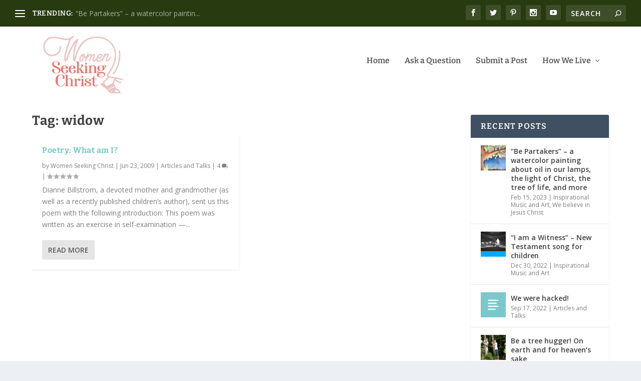

--- FILE ---
content_type: text/html; charset=UTF-8
request_url: https://womenseekingchrist.org/tag/widow/
body_size: 26275
content:
<!DOCTYPE html>
<!--[if IE 6]>
<html id="ie6" lang="en-US">
<![endif]-->
<!--[if IE 7]>
<html id="ie7" lang="en-US">
<![endif]-->
<!--[if IE 8]>
<html id="ie8" lang="en-US">
<![endif]-->
<!--[if !(IE 6) | !(IE 7) | !(IE 8)  ]><!-->
<html lang="en-US">
<!--<![endif]-->
<head>
	<meta charset="UTF-8" />
			
	<meta http-equiv="X-UA-Compatible" content="IE=edge">
	<link rel="pingback" href="https://womenseekingchrist.org/xmlrpc.php" />

		<!--[if lt IE 9]>
	<script src="https://womenseekingchrist.org/wp-content/themes/Extra/scripts/ext/html5.js" type="text/javascript"></script>
	<![endif]-->

	<script type="text/javascript">
		document.documentElement.className = 'js';
	</script>

	<link rel="preconnect" href="https://fonts.gstatic.com" crossorigin /><meta name='robots' content='index, follow, max-image-preview:large, max-snippet:-1, max-video-preview:-1' />
<script type="text/javascript">
			let jqueryParams=[],jQuery=function(r){return jqueryParams=[...jqueryParams,r],jQuery},$=function(r){return jqueryParams=[...jqueryParams,r],$};window.jQuery=jQuery,window.$=jQuery;let customHeadScripts=!1;jQuery.fn=jQuery.prototype={},$.fn=jQuery.prototype={},jQuery.noConflict=function(r){if(window.jQuery)return jQuery=window.jQuery,$=window.jQuery,customHeadScripts=!0,jQuery.noConflict},jQuery.ready=function(r){jqueryParams=[...jqueryParams,r]},$.ready=function(r){jqueryParams=[...jqueryParams,r]},jQuery.load=function(r){jqueryParams=[...jqueryParams,r]},$.load=function(r){jqueryParams=[...jqueryParams,r]},jQuery.fn.ready=function(r){jqueryParams=[...jqueryParams,r]},$.fn.ready=function(r){jqueryParams=[...jqueryParams,r]};</script>
	<!-- This site is optimized with the Yoast SEO plugin v26.6 - https://yoast.com/wordpress/plugins/seo/ -->
	<title>widow Archives - Women in The Church of Jesus Christ</title>
	<link rel="canonical" href="https://womenseekingchrist.org/tag/widow/" />
	<meta property="og:locale" content="en_US" />
	<meta property="og:type" content="article" />
	<meta property="og:title" content="widow Archives - Women in The Church of Jesus Christ" />
	<meta property="og:url" content="https://womenseekingchrist.org/tag/widow/" />
	<meta property="og:site_name" content="Women in The Church of Jesus Christ" />
	<meta name="twitter:card" content="summary_large_image" />
	<script type="application/ld+json" class="yoast-schema-graph">{"@context":"https://schema.org","@graph":[{"@type":"CollectionPage","@id":"https://womenseekingchrist.org/tag/widow/","url":"https://womenseekingchrist.org/tag/widow/","name":"widow Archives - Women in The Church of Jesus Christ","isPartOf":{"@id":"https://womenseekingchrist.org/#website"},"breadcrumb":{"@id":"https://womenseekingchrist.org/tag/widow/#breadcrumb"},"inLanguage":"en-US"},{"@type":"BreadcrumbList","@id":"https://womenseekingchrist.org/tag/widow/#breadcrumb","itemListElement":[{"@type":"ListItem","position":1,"name":"Home","item":"https://womenseekingchrist.org/"},{"@type":"ListItem","position":2,"name":"widow"}]},{"@type":"WebSite","@id":"https://womenseekingchrist.org/#website","url":"https://womenseekingchrist.org/","name":"Women in The Church of Jesus Christ","description":"Who We Are, What We Believe, How We Live -- Glimpses into Latter-day Saint Life","potentialAction":[{"@type":"SearchAction","target":{"@type":"EntryPoint","urlTemplate":"https://womenseekingchrist.org/?s={search_term_string}"},"query-input":{"@type":"PropertyValueSpecification","valueRequired":true,"valueName":"search_term_string"}}],"inLanguage":"en-US"}]}</script>
	<!-- / Yoast SEO plugin. -->


<link rel='dns-prefetch' href='//fonts.googleapis.com' />
<link rel="alternate" type="application/rss+xml" title="Women in The Church of Jesus Christ &raquo; Feed" href="https://womenseekingchrist.org/feed/" />
<link rel="alternate" type="application/rss+xml" title="Women in The Church of Jesus Christ &raquo; Comments Feed" href="https://womenseekingchrist.org/comments/feed/" />
<link rel="alternate" type="application/rss+xml" title="Women in The Church of Jesus Christ &raquo; widow Tag Feed" href="https://womenseekingchrist.org/tag/widow/feed/" />
		<!-- This site uses the Google Analytics by MonsterInsights plugin v9.11.0 - Using Analytics tracking - https://www.monsterinsights.com/ -->
		<!-- Note: MonsterInsights is not currently configured on this site. The site owner needs to authenticate with Google Analytics in the MonsterInsights settings panel. -->
					<!-- No tracking code set -->
				<!-- / Google Analytics by MonsterInsights -->
		<meta content="Extra v.4.27.5" name="generator"/><style id='wp-block-library-inline-css' type='text/css'>
:root{--wp-block-synced-color:#7a00df;--wp-block-synced-color--rgb:122,0,223;--wp-bound-block-color:var(--wp-block-synced-color);--wp-editor-canvas-background:#ddd;--wp-admin-theme-color:#007cba;--wp-admin-theme-color--rgb:0,124,186;--wp-admin-theme-color-darker-10:#006ba1;--wp-admin-theme-color-darker-10--rgb:0,107,160.5;--wp-admin-theme-color-darker-20:#005a87;--wp-admin-theme-color-darker-20--rgb:0,90,135;--wp-admin-border-width-focus:2px}@media (min-resolution:192dpi){:root{--wp-admin-border-width-focus:1.5px}}.wp-element-button{cursor:pointer}:root .has-very-light-gray-background-color{background-color:#eee}:root .has-very-dark-gray-background-color{background-color:#313131}:root .has-very-light-gray-color{color:#eee}:root .has-very-dark-gray-color{color:#313131}:root .has-vivid-green-cyan-to-vivid-cyan-blue-gradient-background{background:linear-gradient(135deg,#00d084,#0693e3)}:root .has-purple-crush-gradient-background{background:linear-gradient(135deg,#34e2e4,#4721fb 50%,#ab1dfe)}:root .has-hazy-dawn-gradient-background{background:linear-gradient(135deg,#faaca8,#dad0ec)}:root .has-subdued-olive-gradient-background{background:linear-gradient(135deg,#fafae1,#67a671)}:root .has-atomic-cream-gradient-background{background:linear-gradient(135deg,#fdd79a,#004a59)}:root .has-nightshade-gradient-background{background:linear-gradient(135deg,#330968,#31cdcf)}:root .has-midnight-gradient-background{background:linear-gradient(135deg,#020381,#2874fc)}:root{--wp--preset--font-size--normal:16px;--wp--preset--font-size--huge:42px}.has-regular-font-size{font-size:1em}.has-larger-font-size{font-size:2.625em}.has-normal-font-size{font-size:var(--wp--preset--font-size--normal)}.has-huge-font-size{font-size:var(--wp--preset--font-size--huge)}.has-text-align-center{text-align:center}.has-text-align-left{text-align:left}.has-text-align-right{text-align:right}.has-fit-text{white-space:nowrap!important}#end-resizable-editor-section{display:none}.aligncenter{clear:both}.items-justified-left{justify-content:flex-start}.items-justified-center{justify-content:center}.items-justified-right{justify-content:flex-end}.items-justified-space-between{justify-content:space-between}.screen-reader-text{border:0;clip-path:inset(50%);height:1px;margin:-1px;overflow:hidden;padding:0;position:absolute;width:1px;word-wrap:normal!important}.screen-reader-text:focus{background-color:#ddd;clip-path:none;color:#444;display:block;font-size:1em;height:auto;left:5px;line-height:normal;padding:15px 23px 14px;text-decoration:none;top:5px;width:auto;z-index:100000}html :where(.has-border-color){border-style:solid}html :where([style*=border-top-color]){border-top-style:solid}html :where([style*=border-right-color]){border-right-style:solid}html :where([style*=border-bottom-color]){border-bottom-style:solid}html :where([style*=border-left-color]){border-left-style:solid}html :where([style*=border-width]){border-style:solid}html :where([style*=border-top-width]){border-top-style:solid}html :where([style*=border-right-width]){border-right-style:solid}html :where([style*=border-bottom-width]){border-bottom-style:solid}html :where([style*=border-left-width]){border-left-style:solid}html :where(img[class*=wp-image-]){height:auto;max-width:100%}:where(figure){margin:0 0 1em}html :where(.is-position-sticky){--wp-admin--admin-bar--position-offset:var(--wp-admin--admin-bar--height,0px)}@media screen and (max-width:600px){html :where(.is-position-sticky){--wp-admin--admin-bar--position-offset:0px}}

/*# sourceURL=wp-block-library-inline-css */
</style><style id='global-styles-inline-css' type='text/css'>
:root{--wp--preset--aspect-ratio--square: 1;--wp--preset--aspect-ratio--4-3: 4/3;--wp--preset--aspect-ratio--3-4: 3/4;--wp--preset--aspect-ratio--3-2: 3/2;--wp--preset--aspect-ratio--2-3: 2/3;--wp--preset--aspect-ratio--16-9: 16/9;--wp--preset--aspect-ratio--9-16: 9/16;--wp--preset--color--black: #000000;--wp--preset--color--cyan-bluish-gray: #abb8c3;--wp--preset--color--white: #ffffff;--wp--preset--color--pale-pink: #f78da7;--wp--preset--color--vivid-red: #cf2e2e;--wp--preset--color--luminous-vivid-orange: #ff6900;--wp--preset--color--luminous-vivid-amber: #fcb900;--wp--preset--color--light-green-cyan: #7bdcb5;--wp--preset--color--vivid-green-cyan: #00d084;--wp--preset--color--pale-cyan-blue: #8ed1fc;--wp--preset--color--vivid-cyan-blue: #0693e3;--wp--preset--color--vivid-purple: #9b51e0;--wp--preset--gradient--vivid-cyan-blue-to-vivid-purple: linear-gradient(135deg,rgb(6,147,227) 0%,rgb(155,81,224) 100%);--wp--preset--gradient--light-green-cyan-to-vivid-green-cyan: linear-gradient(135deg,rgb(122,220,180) 0%,rgb(0,208,130) 100%);--wp--preset--gradient--luminous-vivid-amber-to-luminous-vivid-orange: linear-gradient(135deg,rgb(252,185,0) 0%,rgb(255,105,0) 100%);--wp--preset--gradient--luminous-vivid-orange-to-vivid-red: linear-gradient(135deg,rgb(255,105,0) 0%,rgb(207,46,46) 100%);--wp--preset--gradient--very-light-gray-to-cyan-bluish-gray: linear-gradient(135deg,rgb(238,238,238) 0%,rgb(169,184,195) 100%);--wp--preset--gradient--cool-to-warm-spectrum: linear-gradient(135deg,rgb(74,234,220) 0%,rgb(151,120,209) 20%,rgb(207,42,186) 40%,rgb(238,44,130) 60%,rgb(251,105,98) 80%,rgb(254,248,76) 100%);--wp--preset--gradient--blush-light-purple: linear-gradient(135deg,rgb(255,206,236) 0%,rgb(152,150,240) 100%);--wp--preset--gradient--blush-bordeaux: linear-gradient(135deg,rgb(254,205,165) 0%,rgb(254,45,45) 50%,rgb(107,0,62) 100%);--wp--preset--gradient--luminous-dusk: linear-gradient(135deg,rgb(255,203,112) 0%,rgb(199,81,192) 50%,rgb(65,88,208) 100%);--wp--preset--gradient--pale-ocean: linear-gradient(135deg,rgb(255,245,203) 0%,rgb(182,227,212) 50%,rgb(51,167,181) 100%);--wp--preset--gradient--electric-grass: linear-gradient(135deg,rgb(202,248,128) 0%,rgb(113,206,126) 100%);--wp--preset--gradient--midnight: linear-gradient(135deg,rgb(2,3,129) 0%,rgb(40,116,252) 100%);--wp--preset--font-size--small: 13px;--wp--preset--font-size--medium: 20px;--wp--preset--font-size--large: 36px;--wp--preset--font-size--x-large: 42px;--wp--preset--spacing--20: 0.44rem;--wp--preset--spacing--30: 0.67rem;--wp--preset--spacing--40: 1rem;--wp--preset--spacing--50: 1.5rem;--wp--preset--spacing--60: 2.25rem;--wp--preset--spacing--70: 3.38rem;--wp--preset--spacing--80: 5.06rem;--wp--preset--shadow--natural: 6px 6px 9px rgba(0, 0, 0, 0.2);--wp--preset--shadow--deep: 12px 12px 50px rgba(0, 0, 0, 0.4);--wp--preset--shadow--sharp: 6px 6px 0px rgba(0, 0, 0, 0.2);--wp--preset--shadow--outlined: 6px 6px 0px -3px rgb(255, 255, 255), 6px 6px rgb(0, 0, 0);--wp--preset--shadow--crisp: 6px 6px 0px rgb(0, 0, 0);}:root { --wp--style--global--content-size: 856px;--wp--style--global--wide-size: 1280px; }:where(body) { margin: 0; }.wp-site-blocks > .alignleft { float: left; margin-right: 2em; }.wp-site-blocks > .alignright { float: right; margin-left: 2em; }.wp-site-blocks > .aligncenter { justify-content: center; margin-left: auto; margin-right: auto; }:where(.is-layout-flex){gap: 0.5em;}:where(.is-layout-grid){gap: 0.5em;}.is-layout-flow > .alignleft{float: left;margin-inline-start: 0;margin-inline-end: 2em;}.is-layout-flow > .alignright{float: right;margin-inline-start: 2em;margin-inline-end: 0;}.is-layout-flow > .aligncenter{margin-left: auto !important;margin-right: auto !important;}.is-layout-constrained > .alignleft{float: left;margin-inline-start: 0;margin-inline-end: 2em;}.is-layout-constrained > .alignright{float: right;margin-inline-start: 2em;margin-inline-end: 0;}.is-layout-constrained > .aligncenter{margin-left: auto !important;margin-right: auto !important;}.is-layout-constrained > :where(:not(.alignleft):not(.alignright):not(.alignfull)){max-width: var(--wp--style--global--content-size);margin-left: auto !important;margin-right: auto !important;}.is-layout-constrained > .alignwide{max-width: var(--wp--style--global--wide-size);}body .is-layout-flex{display: flex;}.is-layout-flex{flex-wrap: wrap;align-items: center;}.is-layout-flex > :is(*, div){margin: 0;}body .is-layout-grid{display: grid;}.is-layout-grid > :is(*, div){margin: 0;}body{padding-top: 0px;padding-right: 0px;padding-bottom: 0px;padding-left: 0px;}:root :where(.wp-element-button, .wp-block-button__link){background-color: #32373c;border-width: 0;color: #fff;font-family: inherit;font-size: inherit;font-style: inherit;font-weight: inherit;letter-spacing: inherit;line-height: inherit;padding-top: calc(0.667em + 2px);padding-right: calc(1.333em + 2px);padding-bottom: calc(0.667em + 2px);padding-left: calc(1.333em + 2px);text-decoration: none;text-transform: inherit;}.has-black-color{color: var(--wp--preset--color--black) !important;}.has-cyan-bluish-gray-color{color: var(--wp--preset--color--cyan-bluish-gray) !important;}.has-white-color{color: var(--wp--preset--color--white) !important;}.has-pale-pink-color{color: var(--wp--preset--color--pale-pink) !important;}.has-vivid-red-color{color: var(--wp--preset--color--vivid-red) !important;}.has-luminous-vivid-orange-color{color: var(--wp--preset--color--luminous-vivid-orange) !important;}.has-luminous-vivid-amber-color{color: var(--wp--preset--color--luminous-vivid-amber) !important;}.has-light-green-cyan-color{color: var(--wp--preset--color--light-green-cyan) !important;}.has-vivid-green-cyan-color{color: var(--wp--preset--color--vivid-green-cyan) !important;}.has-pale-cyan-blue-color{color: var(--wp--preset--color--pale-cyan-blue) !important;}.has-vivid-cyan-blue-color{color: var(--wp--preset--color--vivid-cyan-blue) !important;}.has-vivid-purple-color{color: var(--wp--preset--color--vivid-purple) !important;}.has-black-background-color{background-color: var(--wp--preset--color--black) !important;}.has-cyan-bluish-gray-background-color{background-color: var(--wp--preset--color--cyan-bluish-gray) !important;}.has-white-background-color{background-color: var(--wp--preset--color--white) !important;}.has-pale-pink-background-color{background-color: var(--wp--preset--color--pale-pink) !important;}.has-vivid-red-background-color{background-color: var(--wp--preset--color--vivid-red) !important;}.has-luminous-vivid-orange-background-color{background-color: var(--wp--preset--color--luminous-vivid-orange) !important;}.has-luminous-vivid-amber-background-color{background-color: var(--wp--preset--color--luminous-vivid-amber) !important;}.has-light-green-cyan-background-color{background-color: var(--wp--preset--color--light-green-cyan) !important;}.has-vivid-green-cyan-background-color{background-color: var(--wp--preset--color--vivid-green-cyan) !important;}.has-pale-cyan-blue-background-color{background-color: var(--wp--preset--color--pale-cyan-blue) !important;}.has-vivid-cyan-blue-background-color{background-color: var(--wp--preset--color--vivid-cyan-blue) !important;}.has-vivid-purple-background-color{background-color: var(--wp--preset--color--vivid-purple) !important;}.has-black-border-color{border-color: var(--wp--preset--color--black) !important;}.has-cyan-bluish-gray-border-color{border-color: var(--wp--preset--color--cyan-bluish-gray) !important;}.has-white-border-color{border-color: var(--wp--preset--color--white) !important;}.has-pale-pink-border-color{border-color: var(--wp--preset--color--pale-pink) !important;}.has-vivid-red-border-color{border-color: var(--wp--preset--color--vivid-red) !important;}.has-luminous-vivid-orange-border-color{border-color: var(--wp--preset--color--luminous-vivid-orange) !important;}.has-luminous-vivid-amber-border-color{border-color: var(--wp--preset--color--luminous-vivid-amber) !important;}.has-light-green-cyan-border-color{border-color: var(--wp--preset--color--light-green-cyan) !important;}.has-vivid-green-cyan-border-color{border-color: var(--wp--preset--color--vivid-green-cyan) !important;}.has-pale-cyan-blue-border-color{border-color: var(--wp--preset--color--pale-cyan-blue) !important;}.has-vivid-cyan-blue-border-color{border-color: var(--wp--preset--color--vivid-cyan-blue) !important;}.has-vivid-purple-border-color{border-color: var(--wp--preset--color--vivid-purple) !important;}.has-vivid-cyan-blue-to-vivid-purple-gradient-background{background: var(--wp--preset--gradient--vivid-cyan-blue-to-vivid-purple) !important;}.has-light-green-cyan-to-vivid-green-cyan-gradient-background{background: var(--wp--preset--gradient--light-green-cyan-to-vivid-green-cyan) !important;}.has-luminous-vivid-amber-to-luminous-vivid-orange-gradient-background{background: var(--wp--preset--gradient--luminous-vivid-amber-to-luminous-vivid-orange) !important;}.has-luminous-vivid-orange-to-vivid-red-gradient-background{background: var(--wp--preset--gradient--luminous-vivid-orange-to-vivid-red) !important;}.has-very-light-gray-to-cyan-bluish-gray-gradient-background{background: var(--wp--preset--gradient--very-light-gray-to-cyan-bluish-gray) !important;}.has-cool-to-warm-spectrum-gradient-background{background: var(--wp--preset--gradient--cool-to-warm-spectrum) !important;}.has-blush-light-purple-gradient-background{background: var(--wp--preset--gradient--blush-light-purple) !important;}.has-blush-bordeaux-gradient-background{background: var(--wp--preset--gradient--blush-bordeaux) !important;}.has-luminous-dusk-gradient-background{background: var(--wp--preset--gradient--luminous-dusk) !important;}.has-pale-ocean-gradient-background{background: var(--wp--preset--gradient--pale-ocean) !important;}.has-electric-grass-gradient-background{background: var(--wp--preset--gradient--electric-grass) !important;}.has-midnight-gradient-background{background: var(--wp--preset--gradient--midnight) !important;}.has-small-font-size{font-size: var(--wp--preset--font-size--small) !important;}.has-medium-font-size{font-size: var(--wp--preset--font-size--medium) !important;}.has-large-font-size{font-size: var(--wp--preset--font-size--large) !important;}.has-x-large-font-size{font-size: var(--wp--preset--font-size--x-large) !important;}
/*# sourceURL=global-styles-inline-css */
</style>

<link rel='stylesheet' id='st-widget-css' href='https://womenseekingchrist.org/wp-content/plugins/share-this/css/style.css?ver=3beddadac40dc6b265f8319162eb7e46' type='text/css' media='all' />
<link rel='stylesheet' id='et_monarch-css-css' href='https://womenseekingchrist.org/wp-content/plugins/monarch/css/style.css?ver=1.4.14' type='text/css' media='all' />
<link rel='stylesheet' id='et-gf-open-sans-css' href='https://fonts.googleapis.com/css?family=Open+Sans:400,700' type='text/css' media='all' />
<link rel='stylesheet' id='extra-fonts-css' href='https://fonts.googleapis.com/css?family=Open+Sans:300italic,400italic,600italic,700italic,800italic,400,300,600,700,800&#038;subset=latin,latin-ext' type='text/css' media='all' />
<link rel='stylesheet' id='extra-style-css' href='https://womenseekingchrist.org/wp-content/themes/Extra/style.min.css?ver=4.27.5' type='text/css' media='all' />
<style id='extra-dynamic-critical-inline-css' type='text/css'>
@font-face{font-family:ETmodules;font-display:block;src:url(//womenseekingchrist.org/wp-content/themes/Extra/core/admin/fonts/modules/base/modules.eot);src:url(//womenseekingchrist.org/wp-content/themes/Extra/core/admin/fonts/modules/base/modules.eot?#iefix) format("embedded-opentype"),url(//womenseekingchrist.org/wp-content/themes/Extra/core/admin/fonts/modules/base/modules.woff) format("woff"),url(//womenseekingchrist.org/wp-content/themes/Extra/core/admin/fonts/modules/base/modules.ttf) format("truetype"),url(//womenseekingchrist.org/wp-content/themes/Extra/core/admin/fonts/modules/base/modules.svg#ETmodules) format("svg");font-weight:400;font-style:normal}
.et_audio_content,.et_link_content,.et_quote_content{background-color:#2ea3f2}.et_pb_post .et-pb-controllers a{margin-bottom:10px}.format-gallery .et-pb-controllers{bottom:0}.et_pb_blog_grid .et_audio_content{margin-bottom:19px}.et_pb_row .et_pb_blog_grid .et_pb_post .et_pb_slide{min-height:180px}.et_audio_content .wp-block-audio{margin:0;padding:0}.et_audio_content h2{line-height:44px}.et_pb_column_1_2 .et_audio_content h2,.et_pb_column_1_3 .et_audio_content h2,.et_pb_column_1_4 .et_audio_content h2,.et_pb_column_1_5 .et_audio_content h2,.et_pb_column_1_6 .et_audio_content h2,.et_pb_column_2_5 .et_audio_content h2,.et_pb_column_3_5 .et_audio_content h2,.et_pb_column_3_8 .et_audio_content h2{margin-bottom:9px;margin-top:0}.et_pb_column_1_2 .et_audio_content,.et_pb_column_3_5 .et_audio_content{padding:35px 40px}.et_pb_column_1_2 .et_audio_content h2,.et_pb_column_3_5 .et_audio_content h2{line-height:32px}.et_pb_column_1_3 .et_audio_content,.et_pb_column_1_4 .et_audio_content,.et_pb_column_1_5 .et_audio_content,.et_pb_column_1_6 .et_audio_content,.et_pb_column_2_5 .et_audio_content,.et_pb_column_3_8 .et_audio_content{padding:35px 20px}.et_pb_column_1_3 .et_audio_content h2,.et_pb_column_1_4 .et_audio_content h2,.et_pb_column_1_5 .et_audio_content h2,.et_pb_column_1_6 .et_audio_content h2,.et_pb_column_2_5 .et_audio_content h2,.et_pb_column_3_8 .et_audio_content h2{font-size:18px;line-height:26px}article.et_pb_has_overlay .et_pb_blog_image_container{position:relative}.et_pb_post>.et_main_video_container{position:relative;margin-bottom:30px}.et_pb_post .et_pb_video_overlay .et_pb_video_play{color:#fff}.et_pb_post .et_pb_video_overlay_hover:hover{background:rgba(0,0,0,.6)}.et_audio_content,.et_link_content,.et_quote_content{text-align:center;word-wrap:break-word;position:relative;padding:50px 60px}.et_audio_content h2,.et_link_content a.et_link_main_url,.et_link_content h2,.et_quote_content blockquote cite,.et_quote_content blockquote p{color:#fff!important}.et_quote_main_link{position:absolute;text-indent:-9999px;width:100%;height:100%;display:block;top:0;left:0}.et_quote_content blockquote{padding:0;margin:0;border:none}.et_audio_content h2,.et_link_content h2,.et_quote_content blockquote p{margin-top:0}.et_audio_content h2{margin-bottom:20px}.et_audio_content h2,.et_link_content h2,.et_quote_content blockquote p{line-height:44px}.et_link_content a.et_link_main_url,.et_quote_content blockquote cite{font-size:18px;font-weight:200}.et_quote_content blockquote cite{font-style:normal}.et_pb_column_2_3 .et_quote_content{padding:50px 42px 45px}.et_pb_column_2_3 .et_audio_content,.et_pb_column_2_3 .et_link_content{padding:40px 40px 45px}.et_pb_column_1_2 .et_audio_content,.et_pb_column_1_2 .et_link_content,.et_pb_column_1_2 .et_quote_content,.et_pb_column_3_5 .et_audio_content,.et_pb_column_3_5 .et_link_content,.et_pb_column_3_5 .et_quote_content{padding:35px 40px}.et_pb_column_1_2 .et_quote_content blockquote p,.et_pb_column_3_5 .et_quote_content blockquote p{font-size:26px;line-height:32px}.et_pb_column_1_2 .et_audio_content h2,.et_pb_column_1_2 .et_link_content h2,.et_pb_column_3_5 .et_audio_content h2,.et_pb_column_3_5 .et_link_content h2{line-height:32px}.et_pb_column_1_2 .et_link_content a.et_link_main_url,.et_pb_column_1_2 .et_quote_content blockquote cite,.et_pb_column_3_5 .et_link_content a.et_link_main_url,.et_pb_column_3_5 .et_quote_content blockquote cite{font-size:14px}.et_pb_column_1_3 .et_quote_content,.et_pb_column_1_4 .et_quote_content,.et_pb_column_1_5 .et_quote_content,.et_pb_column_1_6 .et_quote_content,.et_pb_column_2_5 .et_quote_content,.et_pb_column_3_8 .et_quote_content{padding:35px 30px 32px}.et_pb_column_1_3 .et_audio_content,.et_pb_column_1_3 .et_link_content,.et_pb_column_1_4 .et_audio_content,.et_pb_column_1_4 .et_link_content,.et_pb_column_1_5 .et_audio_content,.et_pb_column_1_5 .et_link_content,.et_pb_column_1_6 .et_audio_content,.et_pb_column_1_6 .et_link_content,.et_pb_column_2_5 .et_audio_content,.et_pb_column_2_5 .et_link_content,.et_pb_column_3_8 .et_audio_content,.et_pb_column_3_8 .et_link_content{padding:35px 20px}.et_pb_column_1_3 .et_audio_content h2,.et_pb_column_1_3 .et_link_content h2,.et_pb_column_1_3 .et_quote_content blockquote p,.et_pb_column_1_4 .et_audio_content h2,.et_pb_column_1_4 .et_link_content h2,.et_pb_column_1_4 .et_quote_content blockquote p,.et_pb_column_1_5 .et_audio_content h2,.et_pb_column_1_5 .et_link_content h2,.et_pb_column_1_5 .et_quote_content blockquote p,.et_pb_column_1_6 .et_audio_content h2,.et_pb_column_1_6 .et_link_content h2,.et_pb_column_1_6 .et_quote_content blockquote p,.et_pb_column_2_5 .et_audio_content h2,.et_pb_column_2_5 .et_link_content h2,.et_pb_column_2_5 .et_quote_content blockquote p,.et_pb_column_3_8 .et_audio_content h2,.et_pb_column_3_8 .et_link_content h2,.et_pb_column_3_8 .et_quote_content blockquote p{font-size:18px;line-height:26px}.et_pb_column_1_3 .et_link_content a.et_link_main_url,.et_pb_column_1_3 .et_quote_content blockquote cite,.et_pb_column_1_4 .et_link_content a.et_link_main_url,.et_pb_column_1_4 .et_quote_content blockquote cite,.et_pb_column_1_5 .et_link_content a.et_link_main_url,.et_pb_column_1_5 .et_quote_content blockquote cite,.et_pb_column_1_6 .et_link_content a.et_link_main_url,.et_pb_column_1_6 .et_quote_content blockquote cite,.et_pb_column_2_5 .et_link_content a.et_link_main_url,.et_pb_column_2_5 .et_quote_content blockquote cite,.et_pb_column_3_8 .et_link_content a.et_link_main_url,.et_pb_column_3_8 .et_quote_content blockquote cite{font-size:14px}.et_pb_post .et_pb_gallery_post_type .et_pb_slide{min-height:500px;background-size:cover!important;background-position:top}.format-gallery .et_pb_slider.gallery-not-found .et_pb_slide{box-shadow:inset 0 0 10px rgba(0,0,0,.1)}.format-gallery .et_pb_slider:hover .et-pb-arrow-prev{left:0}.format-gallery .et_pb_slider:hover .et-pb-arrow-next{right:0}.et_pb_post>.et_pb_slider{margin-bottom:30px}.et_pb_column_3_4 .et_pb_post .et_pb_slide{min-height:442px}.et_pb_column_2_3 .et_pb_post .et_pb_slide{min-height:390px}.et_pb_column_1_2 .et_pb_post .et_pb_slide,.et_pb_column_3_5 .et_pb_post .et_pb_slide{min-height:284px}.et_pb_column_1_3 .et_pb_post .et_pb_slide,.et_pb_column_2_5 .et_pb_post .et_pb_slide,.et_pb_column_3_8 .et_pb_post .et_pb_slide{min-height:180px}.et_pb_column_1_4 .et_pb_post .et_pb_slide,.et_pb_column_1_5 .et_pb_post .et_pb_slide,.et_pb_column_1_6 .et_pb_post .et_pb_slide{min-height:125px}.et_pb_portfolio.et_pb_section_parallax .pagination,.et_pb_portfolio.et_pb_section_video .pagination,.et_pb_portfolio_grid.et_pb_section_parallax .pagination,.et_pb_portfolio_grid.et_pb_section_video .pagination{position:relative}.et_pb_bg_layout_light .et_pb_post .post-meta,.et_pb_bg_layout_light .et_pb_post .post-meta a,.et_pb_bg_layout_light .et_pb_post p{color:#666}.et_pb_bg_layout_dark .et_pb_post .post-meta,.et_pb_bg_layout_dark .et_pb_post .post-meta a,.et_pb_bg_layout_dark .et_pb_post p{color:inherit}.et_pb_text_color_dark .et_audio_content h2,.et_pb_text_color_dark .et_link_content a.et_link_main_url,.et_pb_text_color_dark .et_link_content h2,.et_pb_text_color_dark .et_quote_content blockquote cite,.et_pb_text_color_dark .et_quote_content blockquote p{color:#666!important}.et_pb_text_color_dark.et_audio_content h2,.et_pb_text_color_dark.et_link_content a.et_link_main_url,.et_pb_text_color_dark.et_link_content h2,.et_pb_text_color_dark.et_quote_content blockquote cite,.et_pb_text_color_dark.et_quote_content blockquote p{color:#bbb!important}.et_pb_text_color_dark.et_audio_content,.et_pb_text_color_dark.et_link_content,.et_pb_text_color_dark.et_quote_content{background-color:#e8e8e8}@media (min-width:981px) and (max-width:1100px){.et_quote_content{padding:50px 70px 45px}.et_pb_column_2_3 .et_quote_content{padding:50px 50px 45px}.et_pb_column_1_2 .et_quote_content,.et_pb_column_3_5 .et_quote_content{padding:35px 47px 30px}.et_pb_column_1_3 .et_quote_content,.et_pb_column_1_4 .et_quote_content,.et_pb_column_1_5 .et_quote_content,.et_pb_column_1_6 .et_quote_content,.et_pb_column_2_5 .et_quote_content,.et_pb_column_3_8 .et_quote_content{padding:35px 25px 32px}.et_pb_column_4_4 .et_pb_post .et_pb_slide{min-height:534px}.et_pb_column_3_4 .et_pb_post .et_pb_slide{min-height:392px}.et_pb_column_2_3 .et_pb_post .et_pb_slide{min-height:345px}.et_pb_column_1_2 .et_pb_post .et_pb_slide,.et_pb_column_3_5 .et_pb_post .et_pb_slide{min-height:250px}.et_pb_column_1_3 .et_pb_post .et_pb_slide,.et_pb_column_2_5 .et_pb_post .et_pb_slide,.et_pb_column_3_8 .et_pb_post .et_pb_slide{min-height:155px}.et_pb_column_1_4 .et_pb_post .et_pb_slide,.et_pb_column_1_5 .et_pb_post .et_pb_slide,.et_pb_column_1_6 .et_pb_post .et_pb_slide{min-height:108px}}@media (max-width:980px){.et_pb_bg_layout_dark_tablet .et_audio_content h2{color:#fff!important}.et_pb_text_color_dark_tablet.et_audio_content h2{color:#bbb!important}.et_pb_text_color_dark_tablet.et_audio_content{background-color:#e8e8e8}.et_pb_bg_layout_dark_tablet .et_audio_content h2,.et_pb_bg_layout_dark_tablet .et_link_content a.et_link_main_url,.et_pb_bg_layout_dark_tablet .et_link_content h2,.et_pb_bg_layout_dark_tablet .et_quote_content blockquote cite,.et_pb_bg_layout_dark_tablet .et_quote_content blockquote p{color:#fff!important}.et_pb_text_color_dark_tablet .et_audio_content h2,.et_pb_text_color_dark_tablet .et_link_content a.et_link_main_url,.et_pb_text_color_dark_tablet .et_link_content h2,.et_pb_text_color_dark_tablet .et_quote_content blockquote cite,.et_pb_text_color_dark_tablet .et_quote_content blockquote p{color:#666!important}.et_pb_text_color_dark_tablet.et_audio_content h2,.et_pb_text_color_dark_tablet.et_link_content a.et_link_main_url,.et_pb_text_color_dark_tablet.et_link_content h2,.et_pb_text_color_dark_tablet.et_quote_content blockquote cite,.et_pb_text_color_dark_tablet.et_quote_content blockquote p{color:#bbb!important}.et_pb_text_color_dark_tablet.et_audio_content,.et_pb_text_color_dark_tablet.et_link_content,.et_pb_text_color_dark_tablet.et_quote_content{background-color:#e8e8e8}}@media (min-width:768px) and (max-width:980px){.et_audio_content h2{font-size:26px!important;line-height:44px!important;margin-bottom:24px!important}.et_pb_post>.et_pb_gallery_post_type>.et_pb_slides>.et_pb_slide{min-height:384px!important}.et_quote_content{padding:50px 43px 45px!important}.et_quote_content blockquote p{font-size:26px!important;line-height:44px!important}.et_quote_content blockquote cite{font-size:18px!important}.et_link_content{padding:40px 40px 45px}.et_link_content h2{font-size:26px!important;line-height:44px!important}.et_link_content a.et_link_main_url{font-size:18px!important}}@media (max-width:767px){.et_audio_content h2,.et_link_content h2,.et_quote_content,.et_quote_content blockquote p{font-size:20px!important;line-height:26px!important}.et_audio_content,.et_link_content{padding:35px 20px!important}.et_audio_content h2{margin-bottom:9px!important}.et_pb_bg_layout_dark_phone .et_audio_content h2{color:#fff!important}.et_pb_text_color_dark_phone.et_audio_content{background-color:#e8e8e8}.et_link_content a.et_link_main_url,.et_quote_content blockquote cite{font-size:14px!important}.format-gallery .et-pb-controllers{height:auto}.et_pb_post>.et_pb_gallery_post_type>.et_pb_slides>.et_pb_slide{min-height:222px!important}.et_pb_bg_layout_dark_phone .et_audio_content h2,.et_pb_bg_layout_dark_phone .et_link_content a.et_link_main_url,.et_pb_bg_layout_dark_phone .et_link_content h2,.et_pb_bg_layout_dark_phone .et_quote_content blockquote cite,.et_pb_bg_layout_dark_phone .et_quote_content blockquote p{color:#fff!important}.et_pb_text_color_dark_phone .et_audio_content h2,.et_pb_text_color_dark_phone .et_link_content a.et_link_main_url,.et_pb_text_color_dark_phone .et_link_content h2,.et_pb_text_color_dark_phone .et_quote_content blockquote cite,.et_pb_text_color_dark_phone .et_quote_content blockquote p{color:#666!important}.et_pb_text_color_dark_phone.et_audio_content h2,.et_pb_text_color_dark_phone.et_link_content a.et_link_main_url,.et_pb_text_color_dark_phone.et_link_content h2,.et_pb_text_color_dark_phone.et_quote_content blockquote cite,.et_pb_text_color_dark_phone.et_quote_content blockquote p{color:#bbb!important}.et_pb_text_color_dark_phone.et_audio_content,.et_pb_text_color_dark_phone.et_link_content,.et_pb_text_color_dark_phone.et_quote_content{background-color:#e8e8e8}}@media (max-width:479px){.et_pb_column_1_2 .et_pb_carousel_item .et_pb_video_play,.et_pb_column_1_3 .et_pb_carousel_item .et_pb_video_play,.et_pb_column_2_3 .et_pb_carousel_item .et_pb_video_play,.et_pb_column_2_5 .et_pb_carousel_item .et_pb_video_play,.et_pb_column_3_5 .et_pb_carousel_item .et_pb_video_play,.et_pb_column_3_8 .et_pb_carousel_item .et_pb_video_play{font-size:1.5rem;line-height:1.5rem;margin-left:-.75rem;margin-top:-.75rem}.et_audio_content,.et_quote_content{padding:35px 20px!important}.et_pb_post>.et_pb_gallery_post_type>.et_pb_slides>.et_pb_slide{min-height:156px!important}}.et_full_width_page .et_gallery_item{float:left;width:20.875%;margin:0 5.5% 5.5% 0}.et_full_width_page .et_gallery_item:nth-child(3n){margin-right:5.5%}.et_full_width_page .et_gallery_item:nth-child(3n+1){clear:none}.et_full_width_page .et_gallery_item:nth-child(4n){margin-right:0}.et_full_width_page .et_gallery_item:nth-child(4n+1){clear:both}
.et_pb_slider{position:relative;overflow:hidden}.et_pb_slide{padding:0 6%;background-size:cover;background-position:50%;background-repeat:no-repeat}.et_pb_slider .et_pb_slide{display:none;float:left;margin-right:-100%;position:relative;width:100%;text-align:center;list-style:none!important;background-position:50%;background-size:100%;background-size:cover}.et_pb_slider .et_pb_slide:first-child{display:list-item}.et-pb-controllers{position:absolute;bottom:20px;left:0;width:100%;text-align:center;z-index:10}.et-pb-controllers a{display:inline-block;background-color:hsla(0,0%,100%,.5);text-indent:-9999px;border-radius:7px;width:7px;height:7px;margin-right:10px;padding:0;opacity:.5}.et-pb-controllers .et-pb-active-control{opacity:1}.et-pb-controllers a:last-child{margin-right:0}.et-pb-controllers .et-pb-active-control{background-color:#fff}.et_pb_slides .et_pb_temp_slide{display:block}.et_pb_slides:after{content:"";display:block;clear:both;visibility:hidden;line-height:0;height:0;width:0}@media (max-width:980px){.et_pb_bg_layout_light_tablet .et-pb-controllers .et-pb-active-control{background-color:#333}.et_pb_bg_layout_light_tablet .et-pb-controllers a{background-color:rgba(0,0,0,.3)}.et_pb_bg_layout_light_tablet .et_pb_slide_content{color:#333}.et_pb_bg_layout_dark_tablet .et_pb_slide_description{text-shadow:0 1px 3px rgba(0,0,0,.3)}.et_pb_bg_layout_dark_tablet .et_pb_slide_content{color:#fff}.et_pb_bg_layout_dark_tablet .et-pb-controllers .et-pb-active-control{background-color:#fff}.et_pb_bg_layout_dark_tablet .et-pb-controllers a{background-color:hsla(0,0%,100%,.5)}}@media (max-width:767px){.et-pb-controllers{position:absolute;bottom:5%;left:0;width:100%;text-align:center;z-index:10;height:14px}.et_transparent_nav .et_pb_section:first-child .et-pb-controllers{bottom:18px}.et_pb_bg_layout_light_phone.et_pb_slider_with_overlay .et_pb_slide_overlay_container,.et_pb_bg_layout_light_phone.et_pb_slider_with_text_overlay .et_pb_text_overlay_wrapper{background-color:hsla(0,0%,100%,.9)}.et_pb_bg_layout_light_phone .et-pb-controllers .et-pb-active-control{background-color:#333}.et_pb_bg_layout_dark_phone.et_pb_slider_with_overlay .et_pb_slide_overlay_container,.et_pb_bg_layout_dark_phone.et_pb_slider_with_text_overlay .et_pb_text_overlay_wrapper,.et_pb_bg_layout_light_phone .et-pb-controllers a{background-color:rgba(0,0,0,.3)}.et_pb_bg_layout_dark_phone .et-pb-controllers .et-pb-active-control{background-color:#fff}.et_pb_bg_layout_dark_phone .et-pb-controllers a{background-color:hsla(0,0%,100%,.5)}}.et_mobile_device .et_pb_slider_parallax .et_pb_slide,.et_mobile_device .et_pb_slides .et_parallax_bg.et_pb_parallax_css{background-attachment:scroll}
.et-pb-arrow-next,.et-pb-arrow-prev{position:absolute;top:50%;z-index:100;font-size:48px;color:#fff;margin-top:-24px;transition:all .2s ease-in-out;opacity:0}.et_pb_bg_layout_light .et-pb-arrow-next,.et_pb_bg_layout_light .et-pb-arrow-prev{color:#333}.et_pb_slider:hover .et-pb-arrow-prev{left:22px;opacity:1}.et_pb_slider:hover .et-pb-arrow-next{right:22px;opacity:1}.et_pb_bg_layout_light .et-pb-controllers .et-pb-active-control{background-color:#333}.et_pb_bg_layout_light .et-pb-controllers a{background-color:rgba(0,0,0,.3)}.et-pb-arrow-next:hover,.et-pb-arrow-prev:hover{text-decoration:none}.et-pb-arrow-next span,.et-pb-arrow-prev span{display:none}.et-pb-arrow-prev{left:-22px}.et-pb-arrow-next{right:-22px}.et-pb-arrow-prev:before{content:"4"}.et-pb-arrow-next:before{content:"5"}.format-gallery .et-pb-arrow-next,.format-gallery .et-pb-arrow-prev{color:#fff}.et_pb_column_1_3 .et_pb_slider:hover .et-pb-arrow-prev,.et_pb_column_1_4 .et_pb_slider:hover .et-pb-arrow-prev,.et_pb_column_1_5 .et_pb_slider:hover .et-pb-arrow-prev,.et_pb_column_1_6 .et_pb_slider:hover .et-pb-arrow-prev,.et_pb_column_2_5 .et_pb_slider:hover .et-pb-arrow-prev{left:0}.et_pb_column_1_3 .et_pb_slider:hover .et-pb-arrow-next,.et_pb_column_1_4 .et_pb_slider:hover .et-pb-arrow-prev,.et_pb_column_1_5 .et_pb_slider:hover .et-pb-arrow-prev,.et_pb_column_1_6 .et_pb_slider:hover .et-pb-arrow-prev,.et_pb_column_2_5 .et_pb_slider:hover .et-pb-arrow-next{right:0}.et_pb_column_1_4 .et_pb_slider .et_pb_slide,.et_pb_column_1_5 .et_pb_slider .et_pb_slide,.et_pb_column_1_6 .et_pb_slider .et_pb_slide{min-height:170px}.et_pb_column_1_4 .et_pb_slider:hover .et-pb-arrow-next,.et_pb_column_1_5 .et_pb_slider:hover .et-pb-arrow-next,.et_pb_column_1_6 .et_pb_slider:hover .et-pb-arrow-next{right:0}@media (max-width:980px){.et_pb_bg_layout_light_tablet .et-pb-arrow-next,.et_pb_bg_layout_light_tablet .et-pb-arrow-prev{color:#333}.et_pb_bg_layout_dark_tablet .et-pb-arrow-next,.et_pb_bg_layout_dark_tablet .et-pb-arrow-prev{color:#fff}}@media (max-width:767px){.et_pb_slider:hover .et-pb-arrow-prev{left:0;opacity:1}.et_pb_slider:hover .et-pb-arrow-next{right:0;opacity:1}.et_pb_bg_layout_light_phone .et-pb-arrow-next,.et_pb_bg_layout_light_phone .et-pb-arrow-prev{color:#333}.et_pb_bg_layout_dark_phone .et-pb-arrow-next,.et_pb_bg_layout_dark_phone .et-pb-arrow-prev{color:#fff}}.et_mobile_device .et-pb-arrow-prev{left:22px;opacity:1}.et_mobile_device .et-pb-arrow-next{right:22px;opacity:1}@media (max-width:767px){.et_mobile_device .et-pb-arrow-prev{left:0;opacity:1}.et_mobile_device .et-pb-arrow-next{right:0;opacity:1}}
.et_overlay{z-index:-1;position:absolute;top:0;left:0;display:block;width:100%;height:100%;background:hsla(0,0%,100%,.9);opacity:0;pointer-events:none;transition:all .3s;border:1px solid #e5e5e5;box-sizing:border-box;-webkit-backface-visibility:hidden;backface-visibility:hidden;-webkit-font-smoothing:antialiased}.et_overlay:before{color:#2ea3f2;content:"\E050";position:absolute;top:50%;left:50%;transform:translate(-50%,-50%);font-size:32px;transition:all .4s}.et_portfolio_image,.et_shop_image{position:relative;display:block}.et_pb_has_overlay:not(.et_pb_image):hover .et_overlay,.et_portfolio_image:hover .et_overlay,.et_shop_image:hover .et_overlay{z-index:3;opacity:1}#ie7 .et_overlay,#ie8 .et_overlay{display:none}.et_pb_module.et_pb_has_overlay{position:relative}.et_pb_module.et_pb_has_overlay .et_overlay,article.et_pb_has_overlay{border:none}
.et_pb_blog_grid .et_audio_container .mejs-container .mejs-controls .mejs-time span{font-size:14px}.et_audio_container .mejs-container{width:auto!important;min-width:unset!important;height:auto!important}.et_audio_container .mejs-container,.et_audio_container .mejs-container .mejs-controls,.et_audio_container .mejs-embed,.et_audio_container .mejs-embed body{background:none;height:auto}.et_audio_container .mejs-controls .mejs-time-rail .mejs-time-loaded,.et_audio_container .mejs-time.mejs-currenttime-container{display:none!important}.et_audio_container .mejs-time{display:block!important;padding:0;margin-left:10px;margin-right:90px;line-height:inherit}.et_audio_container .mejs-android .mejs-time,.et_audio_container .mejs-ios .mejs-time,.et_audio_container .mejs-ipad .mejs-time,.et_audio_container .mejs-iphone .mejs-time{margin-right:0}.et_audio_container .mejs-controls .mejs-horizontal-volume-slider .mejs-horizontal-volume-total,.et_audio_container .mejs-controls .mejs-time-rail .mejs-time-total{background:hsla(0,0%,100%,.5);border-radius:5px;height:4px;margin:8px 0 0;top:0;right:0;left:auto}.et_audio_container .mejs-controls>div{height:20px!important}.et_audio_container .mejs-controls div.mejs-time-rail{padding-top:0;position:relative;display:block!important;margin-left:42px;margin-right:0}.et_audio_container span.mejs-time-total.mejs-time-slider{display:block!important;position:relative!important;max-width:100%;min-width:unset!important}.et_audio_container .mejs-button.mejs-volume-button{width:auto;height:auto;margin-left:auto;position:absolute;right:59px;bottom:-2px}.et_audio_container .mejs-controls .mejs-horizontal-volume-slider .mejs-horizontal-volume-current,.et_audio_container .mejs-controls .mejs-time-rail .mejs-time-current{background:#fff;height:4px;border-radius:5px}.et_audio_container .mejs-controls .mejs-horizontal-volume-slider .mejs-horizontal-volume-handle,.et_audio_container .mejs-controls .mejs-time-rail .mejs-time-handle{display:block;border:none;width:10px}.et_audio_container .mejs-time-rail .mejs-time-handle-content{border-radius:100%;transform:scale(1)}.et_pb_text_color_dark .et_audio_container .mejs-time-rail .mejs-time-handle-content{border-color:#666}.et_audio_container .mejs-time-rail .mejs-time-hovered{height:4px}.et_audio_container .mejs-controls .mejs-horizontal-volume-slider .mejs-horizontal-volume-handle{background:#fff;border-radius:5px;height:10px;position:absolute;top:-3px}.et_audio_container .mejs-container .mejs-controls .mejs-time span{font-size:18px}.et_audio_container .mejs-controls a.mejs-horizontal-volume-slider{display:block!important;height:19px;margin-left:5px;position:absolute;right:0;bottom:0}.et_audio_container .mejs-controls div.mejs-horizontal-volume-slider{height:4px}.et_audio_container .mejs-playpause-button button,.et_audio_container .mejs-volume-button button{background:none!important;margin:0!important;width:auto!important;height:auto!important;position:relative!important;z-index:99}.et_audio_container .mejs-playpause-button button:before{content:"E"!important;font-size:32px;left:0;top:-8px}.et_audio_container .mejs-playpause-button button:before,.et_audio_container .mejs-volume-button button:before{color:#fff}.et_audio_container .mejs-playpause-button{margin-top:-7px!important;width:auto!important;height:auto!important;position:absolute}.et_audio_container .mejs-controls .mejs-button button:focus{outline:none}.et_audio_container .mejs-playpause-button.mejs-pause button:before{content:"`"!important}.et_audio_container .mejs-volume-button button:before{content:"\E068";font-size:18px}.et_pb_text_color_dark .et_audio_container .mejs-controls .mejs-horizontal-volume-slider .mejs-horizontal-volume-total,.et_pb_text_color_dark .et_audio_container .mejs-controls .mejs-time-rail .mejs-time-total{background:hsla(0,0%,60%,.5)}.et_pb_text_color_dark .et_audio_container .mejs-controls .mejs-horizontal-volume-slider .mejs-horizontal-volume-current,.et_pb_text_color_dark .et_audio_container .mejs-controls .mejs-time-rail .mejs-time-current{background:#999}.et_pb_text_color_dark .et_audio_container .mejs-playpause-button button:before,.et_pb_text_color_dark .et_audio_container .mejs-volume-button button:before{color:#666}.et_pb_text_color_dark .et_audio_container .mejs-controls .mejs-horizontal-volume-slider .mejs-horizontal-volume-handle,.et_pb_text_color_dark .mejs-controls .mejs-time-rail .mejs-time-handle{background:#666}.et_pb_text_color_dark .mejs-container .mejs-controls .mejs-time span{color:#999}.et_pb_column_1_3 .et_audio_container .mejs-container .mejs-controls .mejs-time span,.et_pb_column_1_4 .et_audio_container .mejs-container .mejs-controls .mejs-time span,.et_pb_column_1_5 .et_audio_container .mejs-container .mejs-controls .mejs-time span,.et_pb_column_1_6 .et_audio_container .mejs-container .mejs-controls .mejs-time span,.et_pb_column_2_5 .et_audio_container .mejs-container .mejs-controls .mejs-time span,.et_pb_column_3_8 .et_audio_container .mejs-container .mejs-controls .mejs-time span{font-size:14px}.et_audio_container .mejs-container .mejs-controls{padding:0;flex-wrap:wrap;min-width:unset!important;position:relative}@media (max-width:980px){.et_pb_column_1_3 .et_audio_container .mejs-container .mejs-controls .mejs-time span,.et_pb_column_1_4 .et_audio_container .mejs-container .mejs-controls .mejs-time span,.et_pb_column_1_5 .et_audio_container .mejs-container .mejs-controls .mejs-time span,.et_pb_column_1_6 .et_audio_container .mejs-container .mejs-controls .mejs-time span,.et_pb_column_2_5 .et_audio_container .mejs-container .mejs-controls .mejs-time span,.et_pb_column_3_8 .et_audio_container .mejs-container .mejs-controls .mejs-time span{font-size:18px}.et_pb_bg_layout_dark_tablet .et_audio_container .mejs-controls .mejs-horizontal-volume-slider .mejs-horizontal-volume-total,.et_pb_bg_layout_dark_tablet .et_audio_container .mejs-controls .mejs-time-rail .mejs-time-total{background:hsla(0,0%,100%,.5)}.et_pb_bg_layout_dark_tablet .et_audio_container .mejs-controls .mejs-horizontal-volume-slider .mejs-horizontal-volume-current,.et_pb_bg_layout_dark_tablet .et_audio_container .mejs-controls .mejs-time-rail .mejs-time-current{background:#fff}.et_pb_bg_layout_dark_tablet .et_audio_container .mejs-playpause-button button:before,.et_pb_bg_layout_dark_tablet .et_audio_container .mejs-volume-button button:before{color:#fff}.et_pb_bg_layout_dark_tablet .et_audio_container .mejs-controls .mejs-horizontal-volume-slider .mejs-horizontal-volume-handle,.et_pb_bg_layout_dark_tablet .mejs-controls .mejs-time-rail .mejs-time-handle{background:#fff}.et_pb_bg_layout_dark_tablet .mejs-container .mejs-controls .mejs-time span{color:#fff}.et_pb_text_color_dark_tablet .et_audio_container .mejs-controls .mejs-horizontal-volume-slider .mejs-horizontal-volume-total,.et_pb_text_color_dark_tablet .et_audio_container .mejs-controls .mejs-time-rail .mejs-time-total{background:hsla(0,0%,60%,.5)}.et_pb_text_color_dark_tablet .et_audio_container .mejs-controls .mejs-horizontal-volume-slider .mejs-horizontal-volume-current,.et_pb_text_color_dark_tablet .et_audio_container .mejs-controls .mejs-time-rail .mejs-time-current{background:#999}.et_pb_text_color_dark_tablet .et_audio_container .mejs-playpause-button button:before,.et_pb_text_color_dark_tablet .et_audio_container .mejs-volume-button button:before{color:#666}.et_pb_text_color_dark_tablet .et_audio_container .mejs-controls .mejs-horizontal-volume-slider .mejs-horizontal-volume-handle,.et_pb_text_color_dark_tablet .mejs-controls .mejs-time-rail .mejs-time-handle{background:#666}.et_pb_text_color_dark_tablet .mejs-container .mejs-controls .mejs-time span{color:#999}}@media (max-width:767px){.et_audio_container .mejs-container .mejs-controls .mejs-time span{font-size:14px!important}.et_pb_bg_layout_dark_phone .et_audio_container .mejs-controls .mejs-horizontal-volume-slider .mejs-horizontal-volume-total,.et_pb_bg_layout_dark_phone .et_audio_container .mejs-controls .mejs-time-rail .mejs-time-total{background:hsla(0,0%,100%,.5)}.et_pb_bg_layout_dark_phone .et_audio_container .mejs-controls .mejs-horizontal-volume-slider .mejs-horizontal-volume-current,.et_pb_bg_layout_dark_phone .et_audio_container .mejs-controls .mejs-time-rail .mejs-time-current{background:#fff}.et_pb_bg_layout_dark_phone .et_audio_container .mejs-playpause-button button:before,.et_pb_bg_layout_dark_phone .et_audio_container .mejs-volume-button button:before{color:#fff}.et_pb_bg_layout_dark_phone .et_audio_container .mejs-controls .mejs-horizontal-volume-slider .mejs-horizontal-volume-handle,.et_pb_bg_layout_dark_phone .mejs-controls .mejs-time-rail .mejs-time-handle{background:#fff}.et_pb_bg_layout_dark_phone .mejs-container .mejs-controls .mejs-time span{color:#fff}.et_pb_text_color_dark_phone .et_audio_container .mejs-controls .mejs-horizontal-volume-slider .mejs-horizontal-volume-total,.et_pb_text_color_dark_phone .et_audio_container .mejs-controls .mejs-time-rail .mejs-time-total{background:hsla(0,0%,60%,.5)}.et_pb_text_color_dark_phone .et_audio_container .mejs-controls .mejs-horizontal-volume-slider .mejs-horizontal-volume-current,.et_pb_text_color_dark_phone .et_audio_container .mejs-controls .mejs-time-rail .mejs-time-current{background:#999}.et_pb_text_color_dark_phone .et_audio_container .mejs-playpause-button button:before,.et_pb_text_color_dark_phone .et_audio_container .mejs-volume-button button:before{color:#666}.et_pb_text_color_dark_phone .et_audio_container .mejs-controls .mejs-horizontal-volume-slider .mejs-horizontal-volume-handle,.et_pb_text_color_dark_phone .mejs-controls .mejs-time-rail .mejs-time-handle{background:#666}.et_pb_text_color_dark_phone .mejs-container .mejs-controls .mejs-time span{color:#999}}
.et_pb_video_box{display:block;position:relative;z-index:1;line-height:0}.et_pb_video_box video{width:100%!important;height:auto!important}.et_pb_video_overlay{position:absolute;z-index:10;top:0;left:0;height:100%;width:100%;background-size:cover;background-repeat:no-repeat;background-position:50%;cursor:pointer}.et_pb_video_play:before{font-family:ETmodules;content:"I"}.et_pb_video_play{display:block;position:absolute;z-index:100;color:#fff;left:50%;top:50%}.et_pb_column_1_2 .et_pb_video_play,.et_pb_column_2_3 .et_pb_video_play,.et_pb_column_3_4 .et_pb_video_play,.et_pb_column_3_5 .et_pb_video_play,.et_pb_column_4_4 .et_pb_video_play{font-size:6rem;line-height:6rem;margin-left:-3rem;margin-top:-3rem}.et_pb_column_1_3 .et_pb_video_play,.et_pb_column_1_4 .et_pb_video_play,.et_pb_column_1_5 .et_pb_video_play,.et_pb_column_1_6 .et_pb_video_play,.et_pb_column_2_5 .et_pb_video_play,.et_pb_column_3_8 .et_pb_video_play{font-size:3rem;line-height:3rem;margin-left:-1.5rem;margin-top:-1.5rem}.et_pb_bg_layout_light .et_pb_video_play{color:#333}.et_pb_video_overlay_hover{background:transparent;width:100%;height:100%;position:absolute;z-index:100;transition:all .5s ease-in-out}.et_pb_video .et_pb_video_overlay_hover:hover{background:rgba(0,0,0,.6)}@media (min-width:768px) and (max-width:980px){.et_pb_column_1_3 .et_pb_video_play,.et_pb_column_1_4 .et_pb_video_play,.et_pb_column_1_5 .et_pb_video_play,.et_pb_column_1_6 .et_pb_video_play,.et_pb_column_2_5 .et_pb_video_play,.et_pb_column_3_8 .et_pb_video_play{font-size:6rem;line-height:6rem;margin-left:-3rem;margin-top:-3rem}}@media (max-width:980px){.et_pb_bg_layout_light_tablet .et_pb_video_play{color:#333}}@media (max-width:768px){.et_pb_column_1_2 .et_pb_video_play,.et_pb_column_2_3 .et_pb_video_play,.et_pb_column_3_4 .et_pb_video_play,.et_pb_column_3_5 .et_pb_video_play,.et_pb_column_4_4 .et_pb_video_play{font-size:3rem;line-height:3rem;margin-left:-1.5rem;margin-top:-1.5rem}}@media (max-width:767px){.et_pb_bg_layout_light_phone .et_pb_video_play{color:#333}}
.et_post_gallery{padding:0!important;line-height:1.7!important;list-style:none!important}.et_gallery_item{float:left;width:28.353%;margin:0 7.47% 7.47% 0}.blocks-gallery-item,.et_gallery_item{padding-left:0!important}.blocks-gallery-item:before,.et_gallery_item:before{display:none}.et_gallery_item:nth-child(3n){margin-right:0}.et_gallery_item:nth-child(3n+1){clear:both}
.et_pb_post{margin-bottom:60px;word-wrap:break-word}.et_pb_fullwidth_post_content.et_pb_with_border img,.et_pb_post_content.et_pb_with_border img,.et_pb_with_border .et_pb_post .et_pb_slides,.et_pb_with_border .et_pb_post img:not(.woocommerce-placeholder),.et_pb_with_border.et_pb_posts .et_pb_post,.et_pb_with_border.et_pb_posts_nav span.nav-next a,.et_pb_with_border.et_pb_posts_nav span.nav-previous a{border:0 solid #333}.et_pb_post .entry-content{padding-top:30px}.et_pb_post .entry-featured-image-url{display:block;position:relative;margin-bottom:30px}.et_pb_post .entry-title a,.et_pb_post h2 a{text-decoration:none}.et_pb_post .post-meta{font-size:14px;margin-bottom:6px}.et_pb_post .more,.et_pb_post .post-meta a{text-decoration:none}.et_pb_post .more{color:#82c0c7}.et_pb_posts a.more-link{clear:both;display:block}.et_pb_posts .et_pb_post{position:relative}.et_pb_has_overlay.et_pb_post .et_pb_image_container a{display:block;position:relative;overflow:hidden}.et_pb_image_container img,.et_pb_post a img{vertical-align:bottom;max-width:100%}@media (min-width:981px) and (max-width:1100px){.et_pb_post{margin-bottom:42px}}@media (max-width:980px){.et_pb_post{margin-bottom:42px}.et_pb_bg_layout_light_tablet .et_pb_post .post-meta,.et_pb_bg_layout_light_tablet .et_pb_post .post-meta a,.et_pb_bg_layout_light_tablet .et_pb_post p{color:#666}.et_pb_bg_layout_dark_tablet .et_pb_post .post-meta,.et_pb_bg_layout_dark_tablet .et_pb_post .post-meta a,.et_pb_bg_layout_dark_tablet .et_pb_post p{color:inherit}.et_pb_bg_layout_dark_tablet .comment_postinfo a,.et_pb_bg_layout_dark_tablet .comment_postinfo span{color:#fff}}@media (max-width:767px){.et_pb_post{margin-bottom:42px}.et_pb_post>h2{font-size:18px}.et_pb_bg_layout_light_phone .et_pb_post .post-meta,.et_pb_bg_layout_light_phone .et_pb_post .post-meta a,.et_pb_bg_layout_light_phone .et_pb_post p{color:#666}.et_pb_bg_layout_dark_phone .et_pb_post .post-meta,.et_pb_bg_layout_dark_phone .et_pb_post .post-meta a,.et_pb_bg_layout_dark_phone .et_pb_post p{color:inherit}.et_pb_bg_layout_dark_phone .comment_postinfo a,.et_pb_bg_layout_dark_phone .comment_postinfo span{color:#fff}}@media (max-width:479px){.et_pb_post{margin-bottom:42px}.et_pb_post h2{font-size:16px;padding-bottom:0}.et_pb_post .post-meta{color:#666;font-size:14px}}
@media (min-width:981px){.et_pb_gutters3 .et_pb_column,.et_pb_gutters3.et_pb_row .et_pb_column{margin-right:5.5%}.et_pb_gutters3 .et_pb_column_4_4,.et_pb_gutters3.et_pb_row .et_pb_column_4_4{width:100%}.et_pb_gutters3 .et_pb_column_4_4 .et_pb_module,.et_pb_gutters3.et_pb_row .et_pb_column_4_4 .et_pb_module{margin-bottom:2.75%}.et_pb_gutters3 .et_pb_column_3_4,.et_pb_gutters3.et_pb_row .et_pb_column_3_4{width:73.625%}.et_pb_gutters3 .et_pb_column_3_4 .et_pb_module,.et_pb_gutters3.et_pb_row .et_pb_column_3_4 .et_pb_module{margin-bottom:3.735%}.et_pb_gutters3 .et_pb_column_2_3,.et_pb_gutters3.et_pb_row .et_pb_column_2_3{width:64.833%}.et_pb_gutters3 .et_pb_column_2_3 .et_pb_module,.et_pb_gutters3.et_pb_row .et_pb_column_2_3 .et_pb_module{margin-bottom:4.242%}.et_pb_gutters3 .et_pb_column_3_5,.et_pb_gutters3.et_pb_row .et_pb_column_3_5{width:57.8%}.et_pb_gutters3 .et_pb_column_3_5 .et_pb_module,.et_pb_gutters3.et_pb_row .et_pb_column_3_5 .et_pb_module{margin-bottom:4.758%}.et_pb_gutters3 .et_pb_column_1_2,.et_pb_gutters3.et_pb_row .et_pb_column_1_2{width:47.25%}.et_pb_gutters3 .et_pb_column_1_2 .et_pb_module,.et_pb_gutters3.et_pb_row .et_pb_column_1_2 .et_pb_module{margin-bottom:5.82%}.et_pb_gutters3 .et_pb_column_2_5,.et_pb_gutters3.et_pb_row .et_pb_column_2_5{width:36.7%}.et_pb_gutters3 .et_pb_column_2_5 .et_pb_module,.et_pb_gutters3.et_pb_row .et_pb_column_2_5 .et_pb_module{margin-bottom:7.493%}.et_pb_gutters3 .et_pb_column_1_3,.et_pb_gutters3.et_pb_row .et_pb_column_1_3{width:29.6667%}.et_pb_gutters3 .et_pb_column_1_3 .et_pb_module,.et_pb_gutters3.et_pb_row .et_pb_column_1_3 .et_pb_module{margin-bottom:9.27%}.et_pb_gutters3 .et_pb_column_1_4,.et_pb_gutters3.et_pb_row .et_pb_column_1_4{width:20.875%}.et_pb_gutters3 .et_pb_column_1_4 .et_pb_module,.et_pb_gutters3.et_pb_row .et_pb_column_1_4 .et_pb_module{margin-bottom:13.174%}.et_pb_gutters3 .et_pb_column_1_5,.et_pb_gutters3.et_pb_row .et_pb_column_1_5{width:15.6%}.et_pb_gutters3 .et_pb_column_1_5 .et_pb_module,.et_pb_gutters3.et_pb_row .et_pb_column_1_5 .et_pb_module{margin-bottom:17.628%}.et_pb_gutters3 .et_pb_column_1_6,.et_pb_gutters3.et_pb_row .et_pb_column_1_6{width:12.0833%}.et_pb_gutters3 .et_pb_column_1_6 .et_pb_module,.et_pb_gutters3.et_pb_row .et_pb_column_1_6 .et_pb_module{margin-bottom:22.759%}.et_pb_gutters3 .et_full_width_page.woocommerce-page ul.products li.product{width:20.875%;margin-right:5.5%;margin-bottom:5.5%}.et_pb_gutters3.et_left_sidebar.woocommerce-page #main-content ul.products li.product,.et_pb_gutters3.et_right_sidebar.woocommerce-page #main-content ul.products li.product{width:28.353%;margin-right:7.47%}.et_pb_gutters3.et_left_sidebar.woocommerce-page #main-content ul.products.columns-1 li.product,.et_pb_gutters3.et_right_sidebar.woocommerce-page #main-content ul.products.columns-1 li.product{width:100%;margin-right:0}.et_pb_gutters3.et_left_sidebar.woocommerce-page #main-content ul.products.columns-2 li.product,.et_pb_gutters3.et_right_sidebar.woocommerce-page #main-content ul.products.columns-2 li.product{width:48%;margin-right:4%}.et_pb_gutters3.et_left_sidebar.woocommerce-page #main-content ul.products.columns-2 li:nth-child(2n+2),.et_pb_gutters3.et_right_sidebar.woocommerce-page #main-content ul.products.columns-2 li:nth-child(2n+2){margin-right:0}.et_pb_gutters3.et_left_sidebar.woocommerce-page #main-content ul.products.columns-2 li:nth-child(3n+1),.et_pb_gutters3.et_right_sidebar.woocommerce-page #main-content ul.products.columns-2 li:nth-child(3n+1){clear:none}}
@-webkit-keyframes fadeOutTop{0%{opacity:1;transform:translatey(0)}to{opacity:0;transform:translatey(-60%)}}@keyframes fadeOutTop{0%{opacity:1;transform:translatey(0)}to{opacity:0;transform:translatey(-60%)}}@-webkit-keyframes fadeInTop{0%{opacity:0;transform:translatey(-60%)}to{opacity:1;transform:translatey(0)}}@keyframes fadeInTop{0%{opacity:0;transform:translatey(-60%)}to{opacity:1;transform:translatey(0)}}@-webkit-keyframes fadeInBottom{0%{opacity:0;transform:translatey(60%)}to{opacity:1;transform:translatey(0)}}@keyframes fadeInBottom{0%{opacity:0;transform:translatey(60%)}to{opacity:1;transform:translatey(0)}}@-webkit-keyframes fadeOutBottom{0%{opacity:1;transform:translatey(0)}to{opacity:0;transform:translatey(60%)}}@keyframes fadeOutBottom{0%{opacity:1;transform:translatey(0)}to{opacity:0;transform:translatey(60%)}}@-webkit-keyframes Grow{0%{opacity:0;transform:scaleY(.5)}to{opacity:1;transform:scale(1)}}@keyframes Grow{0%{opacity:0;transform:scaleY(.5)}to{opacity:1;transform:scale(1)}}/*!
	  * Animate.css - http://daneden.me/animate
	  * Licensed under the MIT license - http://opensource.org/licenses/MIT
	  * Copyright (c) 2015 Daniel Eden
	 */@-webkit-keyframes flipInX{0%{transform:perspective(400px) rotateX(90deg);-webkit-animation-timing-function:ease-in;animation-timing-function:ease-in;opacity:0}40%{transform:perspective(400px) rotateX(-20deg);-webkit-animation-timing-function:ease-in;animation-timing-function:ease-in}60%{transform:perspective(400px) rotateX(10deg);opacity:1}80%{transform:perspective(400px) rotateX(-5deg)}to{transform:perspective(400px)}}@keyframes flipInX{0%{transform:perspective(400px) rotateX(90deg);-webkit-animation-timing-function:ease-in;animation-timing-function:ease-in;opacity:0}40%{transform:perspective(400px) rotateX(-20deg);-webkit-animation-timing-function:ease-in;animation-timing-function:ease-in}60%{transform:perspective(400px) rotateX(10deg);opacity:1}80%{transform:perspective(400px) rotateX(-5deg)}to{transform:perspective(400px)}}@-webkit-keyframes flipInY{0%{transform:perspective(400px) rotateY(90deg);-webkit-animation-timing-function:ease-in;animation-timing-function:ease-in;opacity:0}40%{transform:perspective(400px) rotateY(-20deg);-webkit-animation-timing-function:ease-in;animation-timing-function:ease-in}60%{transform:perspective(400px) rotateY(10deg);opacity:1}80%{transform:perspective(400px) rotateY(-5deg)}to{transform:perspective(400px)}}@keyframes flipInY{0%{transform:perspective(400px) rotateY(90deg);-webkit-animation-timing-function:ease-in;animation-timing-function:ease-in;opacity:0}40%{transform:perspective(400px) rotateY(-20deg);-webkit-animation-timing-function:ease-in;animation-timing-function:ease-in}60%{transform:perspective(400px) rotateY(10deg);opacity:1}80%{transform:perspective(400px) rotateY(-5deg)}to{transform:perspective(400px)}}
.nav li li{padding:0 20px;margin:0}.et-menu li li a{padding:6px 20px;width:200px}.nav li{position:relative;line-height:1em}.nav li li{position:relative;line-height:2em}.nav li ul{position:absolute;padding:20px 0;z-index:9999;width:240px;background:#fff;visibility:hidden;opacity:0;border-top:3px solid #2ea3f2;box-shadow:0 2px 5px rgba(0,0,0,.1);-moz-box-shadow:0 2px 5px rgba(0,0,0,.1);-webkit-box-shadow:0 2px 5px rgba(0,0,0,.1);-webkit-transform:translateZ(0);text-align:left}.nav li.et-hover>ul{visibility:visible}.nav li.et-touch-hover>ul,.nav li:hover>ul{opacity:1;visibility:visible}.nav li li ul{z-index:1000;top:-23px;left:240px}.nav li.et-reverse-direction-nav li ul{left:auto;right:240px}.nav li:hover{visibility:inherit}.et_mobile_menu li a,.nav li li a{font-size:14px;transition:opacity .2s ease-in-out,background-color .2s ease-in-out}.et_mobile_menu li a:hover,.nav ul li a:hover{background-color:rgba(0,0,0,.03);opacity:.7}.et-dropdown-removing>ul{display:none}.mega-menu .et-dropdown-removing>ul{display:block}.et-menu .menu-item-has-children>a:first-child:after{font-family:ETmodules;content:"3";font-size:16px;position:absolute;right:0;top:0;font-weight:800}.et-menu .menu-item-has-children>a:first-child{padding-right:20px}.et-menu li li.menu-item-has-children>a:first-child:after{right:20px;top:6px}.et-menu-nav li.mega-menu{position:inherit}.et-menu-nav li.mega-menu>ul{padding:30px 20px;position:absolute!important;width:100%;left:0!important}.et-menu-nav li.mega-menu ul li{margin:0;float:left!important;display:block!important;padding:0!important}.et-menu-nav li.mega-menu li>ul{-webkit-animation:none!important;animation:none!important;padding:0;border:none;left:auto;top:auto;width:240px!important;position:relative;box-shadow:none;-webkit-box-shadow:none}.et-menu-nav li.mega-menu li ul{visibility:visible;opacity:1;display:none}.et-menu-nav li.mega-menu.et-hover li ul,.et-menu-nav li.mega-menu:hover li ul{display:block}.et-menu-nav li.mega-menu:hover>ul{opacity:1!important;visibility:visible!important}.et-menu-nav li.mega-menu>ul>li>a:first-child{padding-top:0!important;font-weight:700;border-bottom:1px solid rgba(0,0,0,.03)}.et-menu-nav li.mega-menu>ul>li>a:first-child:hover{background-color:transparent!important}.et-menu-nav li.mega-menu li>a{width:200px!important}.et-menu-nav li.mega-menu.mega-menu-parent li>a,.et-menu-nav li.mega-menu.mega-menu-parent li li{width:100%!important}.et-menu-nav li.mega-menu.mega-menu-parent li>.sub-menu{float:left;width:100%!important}.et-menu-nav li.mega-menu>ul>li{width:25%;margin:0}.et-menu-nav li.mega-menu.mega-menu-parent-3>ul>li{width:33.33%}.et-menu-nav li.mega-menu.mega-menu-parent-2>ul>li{width:50%}.et-menu-nav li.mega-menu.mega-menu-parent-1>ul>li{width:100%}.et_pb_fullwidth_menu li.mega-menu .menu-item-has-children>a:first-child:after,.et_pb_menu li.mega-menu .menu-item-has-children>a:first-child:after{display:none}.et_fullwidth_nav #top-menu li.mega-menu>ul{width:auto;left:30px!important;right:30px!important}.et_mobile_menu{position:absolute;left:0;padding:5%;background:#fff;width:100%;visibility:visible;opacity:1;display:none;z-index:9999;border-top:3px solid #2ea3f2;box-shadow:0 2px 5px rgba(0,0,0,.1);-moz-box-shadow:0 2px 5px rgba(0,0,0,.1);-webkit-box-shadow:0 2px 5px rgba(0,0,0,.1)}#main-header .et_mobile_menu li ul,.et_pb_fullwidth_menu .et_mobile_menu li ul,.et_pb_menu .et_mobile_menu li ul{visibility:visible!important;display:block!important;padding-left:10px}.et_mobile_menu li li{padding-left:5%}.et_mobile_menu li a{border-bottom:1px solid rgba(0,0,0,.03);color:#666;padding:10px 5%;display:block}.et_mobile_menu .menu-item-has-children>a{font-weight:700;background-color:rgba(0,0,0,.03)}.et_mobile_menu li .menu-item-has-children>a{background-color:transparent}.et_mobile_nav_menu{float:right;display:none}.mobile_menu_bar{position:relative;display:block;line-height:0}.mobile_menu_bar:before{content:"a";font-size:32px;position:relative;left:0;top:0;cursor:pointer}.et_pb_module .mobile_menu_bar:before{top:2px}.mobile_nav .select_page{display:none}
/*# sourceURL=extra-dynamic-critical-inline-css */
</style>
<link rel='preload' id='extra-dynamic-css' href='https://womenseekingchrist.org/wp-content/et-cache/taxonomy/post_tag/15003/et-extra-dynamic.css?ver=1767300208' as='style' media='all' onload="this.onload=null;this.rel='stylesheet'" />
<link rel="https://api.w.org/" href="https://womenseekingchrist.org/wp-json/" /><link rel="alternate" title="JSON" type="application/json" href="https://womenseekingchrist.org/wp-json/wp/v2/tags/2066" /><link rel="EditURI" type="application/rsd+xml" title="RSD" href="https://womenseekingchrist.org/xmlrpc.php?rsd" />

<script>
  (function(i,s,o,g,r,a,m){i['GoogleAnalyticsObject']=r;i[r]=i[r]||function(){
  (i[r].q=i[r].q||[]).push(arguments)},i[r].l=1*new Date();a=s.createElement(o),
  m=s.getElementsByTagName(o)[0];a.async=1;a.src=g;m.parentNode.insertBefore(a,m)
  })(window,document,'script','https://www.google-analytics.com/analytics.js','ga');

  ga('create', 'UA-16150125-19', 'auto');
  ga('send', 'pageview');

</script>
<script charset="utf-8" type="text/javascript" src="https://w.sharethis.com/button/buttons.js"></script><script type="text/javascript">stLight.options({publisher:'f7d4f778-b4b8-4d67-ac8a-75ef5cf80c2e'});var st_type='wordpress3.0.3';</script><style type="text/css" id="et-social-custom-css">
				 
			</style><meta name="viewport" content="width=device-width, initial-scale=1.0, maximum-scale=1.0, user-scalable=1" /><link rel="stylesheet" id="et-extra-customizer-global-cached-inline-styles" href="https://womenseekingchrist.org/wp-content/et-cache/global/et-extra-customizer-global.min.css?ver=1767129116" /><link rel='stylesheet' id='mediaelement-css' href='https://womenseekingchrist.org/wp-includes/js/mediaelement/mediaelementplayer-legacy.min.css?ver=4.2.17' type='text/css' media='all' />
<link rel='stylesheet' id='wp-mediaelement-css' href='https://womenseekingchrist.org/wp-includes/js/mediaelement/wp-mediaelement.min.css?ver=3beddadac40dc6b265f8319162eb7e46' type='text/css' media='all' />
</head>
<body class="archive tag tag-widow tag-2066 wp-theme-Extra et_monarch et_extra et_extra_layout et_fullwidth_secondary_nav et_fixed_nav et_pb_gutters3 et_primary_nav_dropdown_animation_flipInY et_secondary_nav_dropdown_animation_Default with_sidebar with_sidebar_right et_includes_sidebar et-db">
	<div id="page-container" class="page-container">
				<!-- Header -->
		<header class="header left-right">
						<!-- #top-header -->
			<div id="top-header" style="">
				<div class="container">

					<!-- Secondary Nav -->
											<div id="et-secondary-nav" class="et-trending">
						
							<!-- ET Trending -->
							<div id="et-trending">

								<!-- ET Trending Button -->
								<a id="et-trending-button" href="#" title="">
									<span></span>
									<span></span>
									<span></span>
								</a>

								<!-- ET Trending Label -->
								<h4 id="et-trending-label">
									TRENDING:								</h4>

								<!-- ET Trending Post Loop -->
								<div id='et-trending-container'>
																											<div id="et-trending-post-817" class="et-trending-post et-trending-latest">
											<a href="https://womenseekingchrist.org/2023/02/15/be-partakers/">&#8220;Be Partakers&#8221; &#8211; a watercolor paintin...</a>
										</div>
																			<div id="et-trending-post-16235" class="et-trending-post">
											<a href="https://womenseekingchrist.org/2022/09/11/be-a-tree-hugger-on-earth-and-for-heavens-sake/">Be a tree hugger! On earth and for heaven&#8217;s sake</a>
										</div>
																			<div id="et-trending-post-16229" class="et-trending-post">
											<a href="https://womenseekingchrist.org/2022/08/22/small-and-simple-faith-can-open-hearts/">Small and simple faith can open hearts</a>
										</div>
																			<div id="et-trending-post-16219" class="et-trending-post">
											<a href="https://womenseekingchrist.org/2022/08/15/our-birth-is-but-a-sleep-and-forgetting/">&#8220;Our birth is but a sleep and forgetting&#8221;</a>
										</div>
																			<div id="et-trending-post-16209" class="et-trending-post">
											<a href="https://womenseekingchrist.org/2022/06/26/romans-16-an-oft-ignored-chapter-of-the-bible-that-holds-insight-into-digital-and-civic-wellness/">Romans 16: an oft-ignored chapter of the Bible that hol...</a>
										</div>
																			<div id="et-trending-post-16193" class="et-trending-post">
											<a href="https://womenseekingchrist.org/2022/01/25/whats-your-story-finding-a-fresh-view-on-lifes-narratives-with-gods-help/">What&#8217;s your story? Finding a fresh view on life&#...</a>
										</div>
																			<div id="et-trending-post-16182" class="et-trending-post">
											<a href="https://womenseekingchrist.org/2022/01/17/does-the-journey-seem-long-god-can-help-with-covid-19-pandemic-burnout/">&#8220;Does the journey Seem long?&#8221; God can help ...</a>
										</div>
																			<div id="et-trending-post-16121" class="et-trending-post">
											<a href="https://womenseekingchrist.org/2022/01/10/look-to-the-day-and-that-can-be-today/">&#8220;Look to the Day&#8221; &#8211; and that can be t...</a>
										</div>
																			<div id="et-trending-post-16172" class="et-trending-post">
											<a href="https://womenseekingchrist.org/2021/12/26/come-and-see-learn-more-about-jesus-christ-through-the-chosen-people-must-know-and-bible-study/">&#8220;Come and See&#8221; &#8211; Learn more about Jes...</a>
										</div>
																			<div id="et-trending-post-16156" class="et-trending-post">
											<a href="https://womenseekingchrist.org/2021/12/20/witnesses-of-christmas-a-special-christmas-concert-from-europe/">Witnesses of Christmas &#8211; A Special Christmas Conc...</a>
										</div>
																			<div id="et-trending-post-16149" class="et-trending-post">
											<a href="https://womenseekingchrist.org/2021/12/19/christmas-music-when-we-seek-him-by-shawna-edwards-and-angie-killian/">Christmas Music: When We Seek Him by Shawna Edwards and...</a>
										</div>
																			<div id="et-trending-post-16112" class="et-trending-post">
											<a href="https://womenseekingchrist.org/2021/12/12/the-heavens-are-not-closed-continuing-revelation-for-all/">The Heavens Are Not Closed: Continuing Revelation for A...</a>
										</div>
																			<div id="et-trending-post-16138" class="et-trending-post">
											<a href="https://womenseekingchrist.org/2021/12/12/16138/">Celebrating &#8220;Christmas with The Chosen: The Messe...</a>
										</div>
																			<div id="et-trending-post-16125" class="et-trending-post">
											<a href="https://womenseekingchrist.org/2021/11/28/celebrating-christmas-lighttheworld-with-love/">Celebrating Christmas: #LightTheWorld with Love</a>
										</div>
																			<div id="et-trending-post-16116" class="et-trending-post">
											<a href="https://womenseekingchrist.org/2021/11/21/whats-your-favorite-episode-from-the-chosen/">What&#8217;s your favorite episode from The Chosen?</a>
										</div>
																			<div id="et-trending-post-16092" class="et-trending-post">
											<a href="https://womenseekingchrist.org/2021/10/31/do-latter-day-saints-celebrate-halloween/">Do Latter-day Saints celebrate Halloween?</a>
										</div>
																			<div id="et-trending-post-16085" class="et-trending-post">
											<a href="https://womenseekingchrist.org/2021/10/18/from-jew-to-atheist-to-christian/">From Jew to Atheist to Christian</a>
										</div>
																			<div id="et-trending-post-16056" class="et-trending-post">
											<a href="https://womenseekingchrist.org/2021/10/11/peace-be-still/">&#8220;Peace, Be Still&#8221;</a>
										</div>
																			<div id="et-trending-post-16061" class="et-trending-post">
											<a href="https://womenseekingchrist.org/2021/10/02/like-the-super-bowl-but-all-about-gods-love/">&#8220;Like the Super Bowl but all about God&#8217;s lo...</a>
										</div>
																			<div id="et-trending-post-16050" class="et-trending-post">
											<a href="https://womenseekingchrist.org/2021/09/26/connecting-to-god-through-music/">Connecting to God through Music</a>
										</div>
																			<div id="et-trending-post-15989" class="et-trending-post">
											<a href="https://womenseekingchrist.org/2021/09/19/the-impact-of-the-book-of-mormon/">The Impact of the Book of Mormon</a>
										</div>
																			<div id="et-trending-post-16035" class="et-trending-post">
											<a href="https://womenseekingchrist.org/2021/09/12/why-weepest-thou/">&#8220;Why Weepest Thou?&#8221;</a>
										</div>
																			<div id="et-trending-post-15985" class="et-trending-post">
											<a href="https://womenseekingchrist.org/2021/09/05/how-i-came-to-know-the-book-of-mormon-is-scripture-from-god/">How I came to know the Book of Mormon is scripture from...</a>
										</div>
																			<div id="et-trending-post-15991" class="et-trending-post">
											<a href="https://womenseekingchrist.org/2021/08/26/multiply-goodness-is-hosting-a-jubilee-and-we-are-offering-a-free-virtual-ticket-giveaway/">Multiply Goodness is hosting a Jubilee! And we are offe...</a>
										</div>
																			<div id="et-trending-post-15982" class="et-trending-post">
											<a href="https://womenseekingchrist.org/2021/08/15/becauseofhim-every-day-can-be-a-new-beginning/">#BecauseOfHim Every Day can be a New Beginning</a>
										</div>
																			<div id="et-trending-post-15980" class="et-trending-post">
											<a href="https://womenseekingchrist.org/2021/08/08/the-power-of-another-testament-of-jesus-christ/">The power of Another Testament of Jesus Christ</a>
										</div>
																			<div id="et-trending-post-15969" class="et-trending-post">
											<a href="https://womenseekingchrist.org/2021/08/01/sanctifying-the-body-elevating-the-spiritbenefits-and-blessings-of-the-word-of-wisdom/">Sanctifying the Body, Elevating the Spirit: Benefits an...</a>
										</div>
																			<div id="et-trending-post-15966" class="et-trending-post">
											<a href="https://womenseekingchrist.org/2021/07/25/video-pessoas-que-buscam-jesus-cristo-nas-suas-vidas/">Vídeo: Pessoas que buscam Jesus Cristo nas suas vidas</a>
										</div>
																			<div id="et-trending-post-15942" class="et-trending-post">
											<a href="https://womenseekingchrist.org/2021/07/11/poetry-grandma-said/">Poetry: &#8220;Grandma Said&#8221;</a>
										</div>
																			<div id="et-trending-post-15955" class="et-trending-post">
											<a href="https://womenseekingchrist.org/2021/07/05/called-to-teach-about-jesus-christ-quintuplets-receive-missionary-assignments-on-the-same-day/">Called to teach about Jesus Christ: Quintuplets receive...</a>
										</div>
																			<div id="et-trending-post-15952" class="et-trending-post">
											<a href="https://womenseekingchrist.org/2021/07/05/how-has-faith-in-jesus-christ-helped-you/">How has faith in Jesus Christ helped you?</a>
										</div>
																			<div id="et-trending-post-15934" class="et-trending-post">
											<a href="https://womenseekingchrist.org/2021/06/20/the-difference-makers/">The Difference Makers</a>
										</div>
																			<div id="et-trending-post-15929" class="et-trending-post">
											<a href="https://womenseekingchrist.org/2021/06/13/what-would-i-learn-from-latter-day-saint-missionaries/">What would I learn from Latter-day Saint missionaries?</a>
										</div>
																			<div id="et-trending-post-15925" class="et-trending-post">
											<a href="https://womenseekingchrist.org/2021/06/06/trust-in-the-lord/">Trust in the Lord</a>
										</div>
																			<div id="et-trending-post-15917" class="et-trending-post">
											<a href="https://womenseekingchrist.org/2021/05/23/seeking-light/">Seeking light</a>
										</div>
																			<div id="et-trending-post-15892" class="et-trending-post">
											<a href="https://womenseekingchrist.org/2021/02/21/friend-to-friend-broadcast-virtual-event-for-children-hosted-by-children/">Friend to Friend &#8212; broadcast/virtual event for ch...</a>
										</div>
																			<div id="et-trending-post-15866" class="et-trending-post">
											<a href="https://womenseekingchrist.org/2021/02/14/forgiveness-better-than-a-diamond/">Forgiveness: Better than a diamond</a>
										</div>
																			<div id="et-trending-post-15862" class="et-trending-post">
											<a href="https://womenseekingchrist.org/2021/01/31/we-often-see-others-through-a-glass-darkly/">We often see others through a glass darkly</a>
										</div>
																			<div id="et-trending-post-15870" class="et-trending-post">
											<a href="https://womenseekingchrist.org/2021/01/23/poder-power-to-be-able-to/">Poder: Power to be able to&#8230;</a>
										</div>
																			<div id="et-trending-post-15712" class="et-trending-post">
											<a href="https://womenseekingchrist.org/2021/01/10/when-i-cant-feel-his-words/">When I can&#8217;t &#8220;feel His words&#8221;</a>
										</div>
																			<div id="et-trending-post-15851" class="et-trending-post">
											<a href="https://womenseekingchrist.org/2021/01/06/in-the-time-of-trouble/">&#8220;[I]n the time of trouble&#8221;</a>
										</div>
																			<div id="et-trending-post-15605" class="et-trending-post">
											<a href="https://womenseekingchrist.org/2021/01/03/a-great-work/">&#8220;A Great Work&#8221;</a>
										</div>
																			<div id="et-trending-post-15735" class="et-trending-post">
											<a href="https://womenseekingchrist.org/2020/12/27/because-of-covid-one-womans-reflection-on-covid-19-and-2020-her-thoughts-on-the-givethanks-challenge/">Because of COVID: One woman&#8217;s reflection on COVID...</a>
										</div>
																			<div id="et-trending-post-15754" class="et-trending-post">
											<a href="https://womenseekingchrist.org/2020/12/14/12-days-of-christmas-music-day-1-christmas-with-the-chosen/">12 Days of Christmas Music, Day 1: Christmas with The C...</a>
										</div>
																			<div id="et-trending-post-15723" class="et-trending-post">
											<a href="https://womenseekingchrist.org/2020/11/29/i-am-grateful-for-second-chances-givethanks/">&#8220;I am grateful for second chances&#8221; #GiveTha...</a>
										</div>
																			<div id="et-trending-post-15692" class="et-trending-post">
											<a href="https://womenseekingchrist.org/2020/11/19/miracles-happen-be-on-the-lookout/">&#8220;Miracles happen. Be on the lookout.&#8221;</a>
										</div>
																			<div id="et-trending-post-15684" class="et-trending-post">
											<a href="https://womenseekingchrist.org/2020/11/15/from-beauty-to-ashes/">From Beauty to Ashes</a>
										</div>
																			<div id="et-trending-post-15603" class="et-trending-post">
											<a href="https://womenseekingchrist.org/2020/11/01/changing-the-world/">Changing the World</a>
										</div>
																			<div id="et-trending-post-15658" class="et-trending-post">
											<a href="https://womenseekingchrist.org/2020/10/25/what-do-you-mean-they-walked-to-utah-a-latter-day-saint-converts-experience/">What Do You Mean, They Walked to Utah? A Latter-day Sai...</a>
										</div>
																			<div id="et-trending-post-15594" class="et-trending-post">
											<a href="https://womenseekingchrist.org/2020/10/08/someday-he-will-come/">&#8220;Someday He Will Come&#8217;</a>
										</div>
																			<div id="et-trending-post-15621" class="et-trending-post">
											<a href="https://womenseekingchrist.org/2020/10/03/october-2020-general-conference-messages-for-women/">October 2020 General Conference: Messages for Women</a>
										</div>
																			<div id="et-trending-post-15616" class="et-trending-post">
											<a href="https://womenseekingchrist.org/2020/10/03/general-conference-messages-of-peace-and-hope/">General Conference: Messages of peace and hope</a>
										</div>
																			<div id="et-trending-post-15590" class="et-trending-post">
											<a href="https://womenseekingchrist.org/2020/10/03/jesus-christ-walks-with-me/">Jesus Christ walks with me</a>
										</div>
																			<div id="et-trending-post-15586" class="et-trending-post">
											<a href="https://womenseekingchrist.org/2020/10/03/some-ways-i-hearhim/">Some ways I #HearHim</a>
										</div>
																			<div id="et-trending-post-15626" class="et-trending-post">
											<a href="https://womenseekingchrist.org/2020/05/03/2020-byu-womens-conference/">2020 BYU Women&#8217;s Conference</a>
										</div>
																			<div id="et-trending-post-15569" class="et-trending-post">
											<a href="https://womenseekingchrist.org/2020/03/02/relying-on-the-lord-in-impossible-situations/">Relying on the Lord in impossible situations</a>
										</div>
																			<div id="et-trending-post-7983" class="et-trending-post">
											<a href="https://womenseekingchrist.org/2011/01/09/how-can-i-deal-with-my-spouses-pornography-addiction/">How can I deal with my spouse’s pornography addiction?...</a>
										</div>
																			<div id="et-trending-post-9199" class="et-trending-post">
											<a href="https://womenseekingchrist.org/2011/05/13/ask-a-mormon-woman-why-do-mormons-have-so-many-kids/">Ask a Mormon Woman: Why Do Mormons Have So Many Kids?</a>
										</div>
																			<div id="et-trending-post-10950" class="et-trending-post">
											<a href="https://womenseekingchrist.org/2012/01/04/why-do-mormons-seem-so-happy/">Why do Mormons seem so happy?</a>
										</div>
																									</div>
							</div>
							
												</div>
					
					<!-- #et-info -->
					<div id="et-info">

						
						<!-- .et-extra-social-icons -->
						<ul class="et-extra-social-icons" style="">
																																														<li class="et-extra-social-icon facebook">
									<a href="https://www.facebook.com/AboutLatterDaySaints" class="et-extra-icon et-extra-icon-background-hover et-extra-icon-facebook"></a>
								</li>
																																															<li class="et-extra-social-icon twitter">
									<a href="https://twitter.com/MormonWomen" class="et-extra-icon et-extra-icon-background-hover et-extra-icon-twitter"></a>
								</li>
																																																																														<li class="et-extra-social-icon pinterest">
									<a href="https://www.pinterest.com/mormonwomen/" class="et-extra-icon et-extra-icon-background-hover et-extra-icon-pinterest"></a>
								</li>
																																																																																																																																												<li class="et-extra-social-icon instagram">
									<a href="https://instagram.com" class="et-extra-icon et-extra-icon-background-hover et-extra-icon-instagram"></a>
								</li>
																																																																																																																																																																																																																																																																								<li class="et-extra-social-icon youtube">
									<a href="https://www.youtube.com/user/MormonWomen" class="et-extra-icon et-extra-icon-background-hover et-extra-icon-youtube"></a>
								</li>
																																																																																																																																																																																</ul>
						
						<!-- .et-top-search -->
												<div class="et-top-search" style="">
							<form role="search" class="et-search-form" method="get" action="https://womenseekingchrist.org/">
			<input type="search" class="et-search-field" placeholder="Search" value="" name="s" title="Search for:" />
			<button class="et-search-submit"></button>
		</form>						</div>
						
						<!-- cart -->
											</div>
				</div><!-- /.container -->
			</div><!-- /#top-header -->

			
			<!-- Main Header -->
			<div id="main-header-wrapper">
				<div id="main-header" data-fixed-height="83">
					<div class="container">
					<!-- ET Ad -->
						
						
						<!-- Logo -->
						<a class="logo" href="https://womenseekingchrist.org/" data-fixed-height="93">
							<img src="https://womenseekingchrist.org/wp-content/uploads/2020/05/women2.png" width="600" height="396" alt="Women in The Church of Jesus Christ" id="logo" />
						</a>

						
						<!-- ET Navigation -->
						<div id="et-navigation">
							<ul id="et-menu" class="nav"><li id="menu-item-15106" class="menu-item menu-item-type-custom menu-item-object-custom menu-item-home menu-item-15106"><a href="https://womenseekingchrist.org/">Home</a></li>
<li id="menu-item-15107" class="menu-item menu-item-type-post_type menu-item-object-page menu-item-15107"><a href="https://womenseekingchrist.org/submit-a-question/">Ask a Question</a></li>
<li id="menu-item-15108" class="menu-item menu-item-type-post_type menu-item-object-page menu-item-15108"><a href="https://womenseekingchrist.org/contribute/">Submit a Post</a></li>
<li id="menu-item-15077" class="menu-item menu-item-type-taxonomy menu-item-object-category menu-item-has-children menu-item-15077"><a href="https://womenseekingchrist.org/category/how-we-live-lds/">How We Live</a>
<ul class="sub-menu">
	<li id="menu-item-15078" class="menu-item menu-item-type-taxonomy menu-item-object-category menu-item-has-children menu-item-15078"><a href="https://womenseekingchrist.org/category/how-we-live-lds/byu-womens-conference-info/">Conferences, Exhibits</a>
	<ul class="sub-menu">
		<li id="menu-item-15079" class="menu-item menu-item-type-taxonomy menu-item-object-category menu-item-15079"><a href="https://womenseekingchrist.org/category/how-we-live-lds/forward-with-faith-series/">Facing Trials with Faith</a></li>
		<li id="menu-item-15080" class="menu-item menu-item-type-taxonomy menu-item-object-category menu-item-15080"><a href="https://womenseekingchrist.org/category/how-we-live-lds/family-history-genealogy/">Family History / Genealogy</a></li>
		<li id="menu-item-15081" class="menu-item menu-item-type-taxonomy menu-item-object-category menu-item-15081"><a href="https://womenseekingchrist.org/category/how-we-live-lds/what-is-relief-society-how-we-live-lds/">Relief Society &#8212; The Lord&#8217;s organization for women</a></li>
		<li id="menu-item-15082" class="menu-item menu-item-type-taxonomy menu-item-object-category menu-item-15082"><a href="https://womenseekingchrist.org/category/how-we-live-lds/lds-standards-and-values/">Latter-day Saint Standards and Values</a></li>
	</ul>
</li>
	<li id="menu-item-15083" class="menu-item menu-item-type-taxonomy menu-item-object-category menu-item-has-children menu-item-15083"><a href="https://womenseekingchrist.org/category/how-we-live-lds/mormon-church-life/">Latter-day Saint Church Life</a>
	<ul class="sub-menu">
		<li id="menu-item-15084" class="menu-item menu-item-type-taxonomy menu-item-object-category menu-item-15084"><a href="https://womenseekingchrist.org/category/how-we-live-lds/a-day-in-the-life-of-a-mormon-woman/">Daily Life of Latter-day Saints</a></li>
		<li id="menu-item-15085" class="menu-item menu-item-type-taxonomy menu-item-object-category menu-item-15085"><a href="https://womenseekingchrist.org/category/how-we-live-lds/mormon-family-articles/">Latter-day Saint Family Life</a></li>
		<li id="menu-item-15086" class="menu-item menu-item-type-taxonomy menu-item-object-category menu-item-15086"><a href="https://womenseekingchrist.org/category/how-we-live-lds/mormons-and-education-how-we-live-lds/">Education Matters to Members of The Church of Jesus Christ</a></li>
		<li id="menu-item-15088" class="menu-item menu-item-type-taxonomy menu-item-object-category menu-item-15088"><a href="https://womenseekingchrist.org/category/how-we-live-lds/standing-with-other-faiths/">Standing with other faiths</a></li>
		<li id="menu-item-15087" class="menu-item menu-item-type-taxonomy menu-item-object-category menu-item-15087"><a href="https://womenseekingchrist.org/category/how-we-live-lds/mormons-and-service/">Serving Others</a></li>
	</ul>
</li>
</ul>
</li>
</ul>							<div id="et-mobile-navigation">
			<span class="show-menu">
				<div class="show-menu-button">
					<span></span>
					<span></span>
					<span></span>
				</div>
				<p>Select Page</p>
			</span>
			<nav>
			</nav>
		</div> <!-- /#et-mobile-navigation -->						</div><!-- /#et-navigation -->
					</div><!-- /.container -->
				</div><!-- /#main-header -->
			</div><!-- /#main-header-wrapper -->

		</header>

				
<div id="main-content">
	<div class="container">
		<div id="content-area" class="with_sidebar with_sidebar_right clearfix">
			<div class="et_pb_extra_column_main">
									<h1>Tag: <span>widow</span></h1>
				
									<div class="et_pb_section et_pb_section_0 et_section_regular" >
				
				
				
				
				
				
				<div class="et_pb_row et_pb_row_0">
				<div class="et_pb_column et_pb_column_4_4 et_pb_column_0  et_pb_css_mix_blend_mode_passthrough et-last-child">
				
				
				
				
				
<div  class="posts-blog-feed-module post-module et_pb_extra_module masonry  et_pb_posts_blog_feed_masonry_0 paginated et_pb_extra_module" style="" data-current_page="1" data-et_column_type="" data-show_featured_image="1" data-show_author="1" data-show_categories="1" data-show_date="1" data-show_rating="1" data-show_more="1" data-show_comments="1" data-date_format="M j, Y" data-posts_per_page="12" data-order="desc" data-orderby="date" data-category_id="" data-content_length="excerpt" data-blog_feed_module_type="masonry" data-hover_overlay_icon="" data-use_tax_query="1">

<div class="paginated_content">
	<div class="paginated_page paginated_page_1 active"  data-columns  data-columns>
	<article id="post-1598" class="post et-format- post-1598 type-post status-publish format-standard hentry category-articles-and-talks tag-a-daughter-of-god tag-child-of-god tag-daughter-of-god tag-divine-worth tag-i-am-a-child-of-god tag-i-am-a-daughter-of-god tag-lds tag-lds-poetry tag-lds-woman tag-lds-woman-picture tag-lds-woman-pictures tag-lds-women tag-lds-women-picture tag-lds-women-pictures tag-mormon tag-mormon-poetry tag-mormon-widow tag-mormon-woman tag-mormon-woman-picture tag-mormon-woman-pictures tag-mormon-women tag-mormon-women-picture tag-mormon-women-pictures tag-pictures-of-mormon-women tag-mormon-women-poetry-mormon-multimedia tag-what-am-i tag-widow tag-woman-poetry tag-women-poetry tag-women-who-know et-doesnt-have-format-content et_post_format-et-post-format-standard">
		<div class="header">
					</div>
				<div class="post-content">
						<h2 class="post-title entry-title"><a class="et-accent-color" style="color:#7ac8cc;" href="https://womenseekingchrist.org/2009/06/23/poetry-what-am-i/">Poetry: What am I?</a></h2>
			<div class="post-meta vcard">
								<p>by <a href="https://womenseekingchrist.org/author/mormonwomen/" class="url fn" title="Posts by Women Seeking Christ" rel="author">Women Seeking Christ</a> | <span class="updated">Jun 23, 2009</span> | <a href="https://womenseekingchrist.org/category/more-mormon-resources-online/articles-and-talks/" rel="tag">Articles and Talks</a> | <a class="comments-link" href="https://womenseekingchrist.org/2009/06/23/poetry-what-am-i/#comments">4 <span title="comment count" class="comment-bubble post-meta-icon"></span></a> | <span class="rating-stars" title="Rating: 0.00"><span class="post-meta-icon rating-star rating-star-empty rating-star-1"></span>
<span class="post-meta-icon rating-star rating-star-empty rating-star-2"></span>
<span class="post-meta-icon rating-star rating-star-empty rating-star-3"></span>
<span class="post-meta-icon rating-star rating-star-empty rating-star-4"></span>
<span class="post-meta-icon rating-star rating-star-empty rating-star-5"></span>
</span></p>
			</div>
			<div class="excerpt entry-summary">
				<p>Dianne Billstrom, a devoted mother and grandmother (as well as a recently published children&#8217;s author), sent us this poem with the following introduction: This poem was written as an exercise in self-examination &#8212;...</p>

						<a class="read-more-button" data-icon="" href="https://womenseekingchrist.org/2009/06/23/poetry-what-am-i/">Read More</a>
								</div>
		</div>
			</article>
</div><!-- /.paginated_page.paginated_page_1 -->
</div><!-- /.paginated_content -->

<span class="loader"><img src="https://womenseekingchrist.org/wp-content/themes/Extra/images/pagination-loading.gif" alt="Loading" /></span>

</div><!-- /.posts-blog-feed-module -->

			</div>
				
				
				
				
			</div>
				
				
			</div>							</div>
			<div class="et_pb_extra_column_sidebar">
			<div id="et-recent-posts-2" class="et_pb_widget widget_et_recent_entries">		<h4 class="widgettitle">Recent Posts</h4>		<ul class="widget_list">
					<li>
									<a href="https://womenseekingchrist.org/2023/02/15/be-partakers/" title="&#8220;Be Partakers&#8221; &#8211; a watercolor painting about oil in our lamps, the light of Christ, the tree of life, and more" class="widget_list_thumbnail">
				<img src="https://womenseekingchrist.org/wp-content/uploads/2009/04/bepartakers.jpg" alt="&#8220;Be Partakers&#8221; &#8211; a watercolor painting about oil in our lamps, the light of Christ, the tree of life, and more" />
			</a>								<div class="post_info">
					<a href="https://womenseekingchrist.org/2023/02/15/be-partakers/" class="title">&#8220;Be Partakers&#8221; &#8211; a watercolor painting about oil in our lamps, the light of Christ, the tree of life, and more</a>
										<div class="post-meta">
						<span class="updated">Feb 15, 2023</span> | <a href="https://womenseekingchrist.org/category/inspirational-music-and-art/" rel="tag">Inspirational Music and Art</a>, <a href="https://womenseekingchrist.org/category/we-believe-in-jesus-christ/" rel="tag">We believe in Jesus Christ</a>					</div>
				</div>
			</li>
					<li>
									<a href="https://womenseekingchrist.org/2022/12/30/i-am-a-witness-new-testament-song-for-children/" title="&#8220;I am a Witness&#8221; &#8211; New Testament song for children" class="widget_list_thumbnail">
				<img src="https://womenseekingchrist.org/wp-content/uploads/2012/01/mormons-believe-in-christ-bw.jpg" alt="&#8220;I am a Witness&#8221; &#8211; New Testament song for children" />
			</a>								<div class="post_info">
					<a href="https://womenseekingchrist.org/2022/12/30/i-am-a-witness-new-testament-song-for-children/" class="title">&#8220;I am a Witness&#8221; &#8211; New Testament song for children</a>
										<div class="post-meta">
						<span class="updated">Dec 30, 2022</span> | <a href="https://womenseekingchrist.org/category/inspirational-music-and-art/" rel="tag">Inspirational Music and Art</a>					</div>
				</div>
			</li>
					<li>
									<a href="https://womenseekingchrist.org/2022/09/17/we-were-hacked/" title="We were hacked!" class="widget_list_thumbnail" style="background-color:#7ac8cc">
				<img src="https://womenseekingchrist.org/wp-content/themes/Extra/images/post-format-icon-text.svg" alt="We were hacked!"  style="background-color:#7ac8cc"/>
			</a>								<div class="post_info">
					<a href="https://womenseekingchrist.org/2022/09/17/we-were-hacked/" class="title">We were hacked!</a>
										<div class="post-meta">
						<span class="updated">Sep 17, 2022</span> | <a href="https://womenseekingchrist.org/category/more-mormon-resources-online/articles-and-talks/" rel="tag">Articles and Talks</a>					</div>
				</div>
			</li>
					<li>
									<a href="https://womenseekingchrist.org/2022/09/11/be-a-tree-hugger-on-earth-and-for-heavens-sake/" title="Be a tree hugger! On earth and for heaven&#8217;s sake" class="widget_list_thumbnail" style="background-color:#7ac8cc">
				<img src="https://womenseekingchrist.org/wp-content/uploads/2022/09/Screen-Shot-2022-09-11-at-11.27.07-PM-150x150.png" alt="Be a tree hugger! On earth and for heaven&#8217;s sake"  style="background-color:#7ac8cc"/>
			</a>								<div class="post_info">
					<a href="https://womenseekingchrist.org/2022/09/11/be-a-tree-hugger-on-earth-and-for-heavens-sake/" class="title">Be a tree hugger! On earth and for heaven&#8217;s sake</a>
										<div class="post-meta">
						<span class="updated">Sep 11, 2022</span> | <a href="https://womenseekingchrist.org/category/what-we-believe-lds/basic-mormon-doctrines/" rel="tag">Basic Doctrines of the Church of Jesus Christ</a>, <a href="https://womenseekingchrist.org/category/how-we-live-lds/family-history-genealogy/" rel="tag">Family History / Genealogy</a>, <a href="https://womenseekingchrist.org/category/what-we-believe-lds/joseph-smith-and-the-restoration/" rel="tag">Joseph Smith and the Restoration</a>, <a href="https://womenseekingchrist.org/category/what-we-believe-lds/mormon-temples-what-we-believe-lds/" rel="tag">Temples of The Church of Jesus Christ</a>, <a href="https://womenseekingchrist.org/category/we-believe-in-jesus-christ/" rel="tag">We believe in Jesus Christ</a>, <a href="https://womenseekingchrist.org/category/what-we-believe-lds/" rel="tag">What We Believe</a>					</div>
				</div>
			</li>
					<li>
									<a href="https://womenseekingchrist.org/2022/08/22/small-and-simple-faith-can-open-hearts/" title="Small and simple faith can open hearts" class="widget_list_thumbnail" style="background-color:#7ac8cc">
				<img src="https://womenseekingchrist.org/wp-content/uploads/2022/08/Screen-Shot-2022-08-22-at-2.31.54-AM-150x150.png" alt="Small and simple faith can open hearts"  style="background-color:#7ac8cc"/>
			</a>								<div class="post_info">
					<a href="https://womenseekingchrist.org/2022/08/22/small-and-simple-faith-can-open-hearts/" class="title">Small and simple faith can open hearts</a>
										<div class="post-meta">
						<span class="updated">Aug 22, 2022</span> | <a href="https://womenseekingchrist.org/category/what-we-believe-lds/the-book-of-mormon/" rel="tag">The Book of Mormon</a>, <a href="https://womenseekingchrist.org/category/what-we-believe-lds/" rel="tag">What We Believe</a>					</div>
				</div>
			</li>
					<li>
									<a href="https://womenseekingchrist.org/2022/08/15/our-birth-is-but-a-sleep-and-forgetting/" title="&#8220;Our birth is but a sleep and forgetting&#8221;" class="widget_list_thumbnail" style="background-color:#7ac8cc">
				<img src="https://womenseekingchrist.org/wp-content/uploads/2022/08/night-sky-one-eternal-round-Pexels-photo-150x150.png" alt="&#8220;Our birth is but a sleep and forgetting&#8221;"  style="background-color:#7ac8cc"/>
			</a>								<div class="post_info">
					<a href="https://womenseekingchrist.org/2022/08/15/our-birth-is-but-a-sleep-and-forgetting/" class="title">&#8220;Our birth is but a sleep and forgetting&#8221;</a>
										<div class="post-meta">
						<span class="updated">Aug 15, 2022</span> | <a href="https://womenseekingchrist.org/category/more-mormon-resources-online/children-living-in-faith/" rel="tag">Children Living in Faith</a>, <a href="https://womenseekingchrist.org/category/inspirational-music-and-art/" rel="tag">Inspirational Music and Art</a>, <a href="https://womenseekingchrist.org/category/how-we-live-lds/standing-with-other-faiths/" rel="tag">Standing with other faiths</a>, <a href="https://womenseekingchrist.org/category/we-believe-in-jesus-christ/" rel="tag">We believe in Jesus Christ</a>					</div>
				</div>
			</li>
					<li>
									<a href="https://womenseekingchrist.org/2022/06/26/romans-16-an-oft-ignored-chapter-of-the-bible-that-holds-insight-into-digital-and-civic-wellness/" title="Romans 16: an oft-ignored chapter of the Bible that holds insight into digital and civic wellness" class="widget_list_thumbnail" style="background-color:#7ac8cc">
				<img src="https://womenseekingchrist.org/wp-content/uploads/2022/06/Screen-Shot-2022-06-26-at-2.52.15-AM-150x150.png" alt="Romans 16: an oft-ignored chapter of the Bible that holds insight into digital and civic wellness"  style="background-color:#7ac8cc"/>
			</a>								<div class="post_info">
					<a href="https://womenseekingchrist.org/2022/06/26/romans-16-an-oft-ignored-chapter-of-the-bible-that-holds-insight-into-digital-and-civic-wellness/" class="title">Romans 16: an oft-ignored chapter of the Bible that holds insight into digital and civic wellness</a>
										<div class="post-meta">
						<span class="updated">Jun 26, 2022</span> | <a href="https://womenseekingchrist.org/category/how-we-live-lds/standing-with-other-faiths/" rel="tag">Standing with other faiths</a>, <a href="https://womenseekingchrist.org/category/what-we-believe-lds/we-believe/" rel="tag">We Believe</a>					</div>
				</div>
			</li>
					<li>
									<a href="https://womenseekingchrist.org/2022/04/22/is-the-book-of-mormon-racist/" title="Is the Book of Mormon Racist?" class="widget_list_thumbnail" style="background-color:#7ac8cc">
				<img src="https://womenseekingchrist.org/wp-content/uploads/2013/07/king-james-bible-and-book-of-mormon-388x218.jpg_0.jpg" alt="Is the Book of Mormon Racist?"  style="background-color:#7ac8cc"/>
			</a>								<div class="post_info">
					<a href="https://womenseekingchrist.org/2022/04/22/is-the-book-of-mormon-racist/" class="title">Is the Book of Mormon Racist?</a>
										<div class="post-meta">
						<span class="updated">Apr 22, 2022</span> | <a href="https://womenseekingchrist.org/category/more-mormon-resources-online/links-we-like/" rel="tag">Links We Like</a>					</div>
				</div>
			</li>
					<li>
									<a href="https://womenseekingchrist.org/2022/01/25/whats-your-story-finding-a-fresh-view-on-lifes-narratives-with-gods-help/" title="What&#8217;s your story? Finding a fresh view on life&#8217;s narratives with God&#8217;s help" class="widget_list_thumbnail" style="background-color:#7ac8cc">
				<img src="https://womenseekingchrist.org/wp-content/uploads/2022/01/writing.png" alt="What&#8217;s your story? Finding a fresh view on life&#8217;s narratives with God&#8217;s help"  style="background-color:#7ac8cc"/>
			</a>								<div class="post_info">
					<a href="https://womenseekingchrist.org/2022/01/25/whats-your-story-finding-a-fresh-view-on-lifes-narratives-with-gods-help/" class="title">What&#8217;s your story? Finding a fresh view on life&#8217;s narratives with God&#8217;s help</a>
										<div class="post-meta">
						<span class="updated">Jan 25, 2022</span> | <a href="https://womenseekingchrist.org/category/more-mormon-resources-online/articles-and-talks/" rel="tag">Articles and Talks</a>					</div>
				</div>
			</li>
					<li>
									<a href="https://womenseekingchrist.org/2022/01/17/does-the-journey-seem-long-god-can-help-with-covid-19-pandemic-burnout/" title="&#8220;Does the journey Seem long?&#8221; God can help with COVID-19 pandemic burnout" class="widget_list_thumbnail" style="background-color:#7ac8cc">
				<img src="https://womenseekingchrist.org/wp-content/uploads/2022/01/proverbs-3-56-mug.png" alt="&#8220;Does the journey Seem long?&#8221; God can help with COVID-19 pandemic burnout"  style="background-color:#7ac8cc"/>
			</a>								<div class="post_info">
					<a href="https://womenseekingchrist.org/2022/01/17/does-the-journey-seem-long-god-can-help-with-covid-19-pandemic-burnout/" class="title">&#8220;Does the journey Seem long?&#8221; God can help with COVID-19 pandemic burnout</a>
										<div class="post-meta">
						<span class="updated">Jan 17, 2022</span> | <a href="https://womenseekingchrist.org/category/how-we-live-lds/forward-with-faith-series/" rel="tag">Facing Trials with Faith</a>, <a href="https://womenseekingchrist.org/category/how-we-live-lds/" rel="tag">How We Live</a>, <a href="https://womenseekingchrist.org/category/how-we-live-lds/standing-with-other-faiths/" rel="tag">Standing with other faiths</a>					</div>
				</div>
			</li>
						</ul>
		</div> <!-- end .et_pb_widget --><div id="text-448274710" class="et_pb_widget widget_text"><h4 class="widgettitle">Hope and Healing Blog and Forum (for women suffering from betrayal trauma)</h4>			<div class="textwidget"><a href="http://www.hopeandhealingsupport.com" target="_blank"><img src="https://www.hopeandhealingsupport.com/wp-content/uploads/2016/05/Hope-Healing-logo-1-square-.png" alt="Hope and Healing Blog and Forum" width="150" height="150" /></a></div>
		</div> <!-- end .et_pb_widget --><div id="monarchwidget-2" class="et_pb_widget widget_monarchwidget"><h4 class="widgettitle">Follow Us</h4><div class="et_social_networks et_social_2col et_social_slide et_social_rounded et_social_top et_social_mobile_on et_social_withnetworknames et_social_outer_dark widget_monarchwidget">
					
					
					<ul class="et_social_icons_container"><li class="et_social_facebook">
						<a href="https://www.facebook.com/MormonWomen.WhoWeAre/" class="et_social_follow" data-social_name="facebook" data-social_type="follow" data-post_id="0" target="_blank">
							<i class="et_social_icon et_social_icon_facebook"></i>
							<div class="et_social_network_label"><div class="et_social_networkname">Facebook</div></div>
							<span class="et_social_overlay"></span>
						</a>
					</li><li class="et_social_twitter">
						<a href="https://twitter.com/MormonWomen" class="et_social_follow" data-social_name="twitter" data-social_type="follow" data-post_id="0" target="_blank">
							<i class="et_social_icon et_social_icon_twitter"></i>
							<div class="et_social_network_label"><div class="et_social_networkname">Twitter</div></div>
							<span class="et_social_overlay"></span>
						</a>
					</li><li class="et_social_pinterest">
						<a href="https://pinterest.com/mormonwomen/" class="et_social_follow" data-social_name="pinterest" data-social_type="follow" data-post_id="0" target="_blank">
							<i class="et_social_icon et_social_icon_pinterest"></i>
							<div class="et_social_network_label"><div class="et_social_networkname">Pinterest</div></div>
							<span class="et_social_overlay"></span>
						</a>
					</li><li class="et_social_youtube">
						<a href="https://www.youtube.com/user/MormonWomen" class="et_social_follow" data-social_name="youtube" data-social_type="follow" data-post_id="0" target="_blank">
							<i class="et_social_icon et_social_icon_youtube"></i>
							<div class="et_social_network_label"><div class="et_social_networkname">YouTube</div></div>
							<span class="et_social_overlay"></span>
						</a>
					</li></ul>
				</div></div> <!-- end .et_pb_widget --></div>

		</div> <!-- #content-area -->
	</div> <!-- .container -->
</div> <!-- #main-content -->


	<footer id="footer" class="footer_columns_3">
		<div class="container">
	<div class="et_pb_extra_row container-width-change-notify">
						<div class="et_pb_extra_column odd column-1">
					<div id="archives-2" class="et_pb_widget widget_archive"><h4 class="widgettitle">Archives</h4>		<label class="screen-reader-text" for="archives-dropdown-2">Archives</label>
		<select id="archives-dropdown-2" name="archive-dropdown">
			
			<option value="">Select Month</option>
				<option value='https://womenseekingchrist.org/2023/02/'> February 2023 &nbsp;(1)</option>
	<option value='https://womenseekingchrist.org/2022/12/'> December 2022 &nbsp;(1)</option>
	<option value='https://womenseekingchrist.org/2022/09/'> September 2022 &nbsp;(2)</option>
	<option value='https://womenseekingchrist.org/2022/08/'> August 2022 &nbsp;(2)</option>
	<option value='https://womenseekingchrist.org/2022/06/'> June 2022 &nbsp;(1)</option>
	<option value='https://womenseekingchrist.org/2022/04/'> April 2022 &nbsp;(1)</option>
	<option value='https://womenseekingchrist.org/2022/01/'> January 2022 &nbsp;(3)</option>
	<option value='https://womenseekingchrist.org/2021/12/'> December 2021 &nbsp;(5)</option>
	<option value='https://womenseekingchrist.org/2021/11/'> November 2021 &nbsp;(2)</option>
	<option value='https://womenseekingchrist.org/2021/10/'> October 2021 &nbsp;(4)</option>
	<option value='https://womenseekingchrist.org/2021/09/'> September 2021 &nbsp;(4)</option>
	<option value='https://womenseekingchrist.org/2021/08/'> August 2021 &nbsp;(5)</option>
	<option value='https://womenseekingchrist.org/2021/07/'> July 2021 &nbsp;(6)</option>
	<option value='https://womenseekingchrist.org/2021/06/'> June 2021 &nbsp;(4)</option>
	<option value='https://womenseekingchrist.org/2021/05/'> May 2021 &nbsp;(3)</option>
	<option value='https://womenseekingchrist.org/2021/03/'> March 2021 &nbsp;(1)</option>
	<option value='https://womenseekingchrist.org/2021/02/'> February 2021 &nbsp;(5)</option>
	<option value='https://womenseekingchrist.org/2021/01/'> January 2021 &nbsp;(6)</option>
	<option value='https://womenseekingchrist.org/2020/12/'> December 2020 &nbsp;(14)</option>
	<option value='https://womenseekingchrist.org/2020/11/'> November 2020 &nbsp;(7)</option>
	<option value='https://womenseekingchrist.org/2020/10/'> October 2020 &nbsp;(9)</option>
	<option value='https://womenseekingchrist.org/2020/05/'> May 2020 &nbsp;(1)</option>
	<option value='https://womenseekingchrist.org/2020/03/'> March 2020 &nbsp;(1)</option>
	<option value='https://womenseekingchrist.org/2020/02/'> February 2020 &nbsp;(2)</option>
	<option value='https://womenseekingchrist.org/2020/01/'> January 2020 &nbsp;(1)</option>
	<option value='https://womenseekingchrist.org/2019/03/'> March 2019 &nbsp;(1)</option>
	<option value='https://womenseekingchrist.org/2018/08/'> August 2018 &nbsp;(2)</option>
	<option value='https://womenseekingchrist.org/2018/07/'> July 2018 &nbsp;(2)</option>
	<option value='https://womenseekingchrist.org/2018/06/'> June 2018 &nbsp;(1)</option>
	<option value='https://womenseekingchrist.org/2018/04/'> April 2018 &nbsp;(4)</option>
	<option value='https://womenseekingchrist.org/2018/03/'> March 2018 &nbsp;(2)</option>
	<option value='https://womenseekingchrist.org/2017/12/'> December 2017 &nbsp;(1)</option>
	<option value='https://womenseekingchrist.org/2017/08/'> August 2017 &nbsp;(1)</option>
	<option value='https://womenseekingchrist.org/2017/07/'> July 2017 &nbsp;(3)</option>
	<option value='https://womenseekingchrist.org/2017/05/'> May 2017 &nbsp;(2)</option>
	<option value='https://womenseekingchrist.org/2017/04/'> April 2017 &nbsp;(1)</option>
	<option value='https://womenseekingchrist.org/2017/03/'> March 2017 &nbsp;(1)</option>
	<option value='https://womenseekingchrist.org/2017/02/'> February 2017 &nbsp;(6)</option>
	<option value='https://womenseekingchrist.org/2016/12/'> December 2016 &nbsp;(3)</option>
	<option value='https://womenseekingchrist.org/2016/09/'> September 2016 &nbsp;(1)</option>
	<option value='https://womenseekingchrist.org/2016/06/'> June 2016 &nbsp;(3)</option>
	<option value='https://womenseekingchrist.org/2016/05/'> May 2016 &nbsp;(4)</option>
	<option value='https://womenseekingchrist.org/2016/04/'> April 2016 &nbsp;(3)</option>
	<option value='https://womenseekingchrist.org/2016/03/'> March 2016 &nbsp;(6)</option>
	<option value='https://womenseekingchrist.org/2016/02/'> February 2016 &nbsp;(4)</option>
	<option value='https://womenseekingchrist.org/2016/01/'> January 2016 &nbsp;(5)</option>
	<option value='https://womenseekingchrist.org/2015/12/'> December 2015 &nbsp;(11)</option>
	<option value='https://womenseekingchrist.org/2015/11/'> November 2015 &nbsp;(8)</option>
	<option value='https://womenseekingchrist.org/2015/10/'> October 2015 &nbsp;(4)</option>
	<option value='https://womenseekingchrist.org/2015/08/'> August 2015 &nbsp;(3)</option>
	<option value='https://womenseekingchrist.org/2015/07/'> July 2015 &nbsp;(2)</option>
	<option value='https://womenseekingchrist.org/2015/06/'> June 2015 &nbsp;(1)</option>
	<option value='https://womenseekingchrist.org/2015/05/'> May 2015 &nbsp;(6)</option>
	<option value='https://womenseekingchrist.org/2015/04/'> April 2015 &nbsp;(4)</option>
	<option value='https://womenseekingchrist.org/2015/03/'> March 2015 &nbsp;(7)</option>
	<option value='https://womenseekingchrist.org/2015/02/'> February 2015 &nbsp;(3)</option>
	<option value='https://womenseekingchrist.org/2014/12/'> December 2014 &nbsp;(6)</option>
	<option value='https://womenseekingchrist.org/2014/11/'> November 2014 &nbsp;(11)</option>
	<option value='https://womenseekingchrist.org/2014/10/'> October 2014 &nbsp;(6)</option>
	<option value='https://womenseekingchrist.org/2014/09/'> September 2014 &nbsp;(7)</option>
	<option value='https://womenseekingchrist.org/2014/08/'> August 2014 &nbsp;(10)</option>
	<option value='https://womenseekingchrist.org/2014/07/'> July 2014 &nbsp;(4)</option>
	<option value='https://womenseekingchrist.org/2014/06/'> June 2014 &nbsp;(9)</option>
	<option value='https://womenseekingchrist.org/2014/05/'> May 2014 &nbsp;(9)</option>
	<option value='https://womenseekingchrist.org/2014/04/'> April 2014 &nbsp;(17)</option>
	<option value='https://womenseekingchrist.org/2014/03/'> March 2014 &nbsp;(14)</option>
	<option value='https://womenseekingchrist.org/2014/02/'> February 2014 &nbsp;(8)</option>
	<option value='https://womenseekingchrist.org/2014/01/'> January 2014 &nbsp;(11)</option>
	<option value='https://womenseekingchrist.org/2013/12/'> December 2013 &nbsp;(11)</option>
	<option value='https://womenseekingchrist.org/2013/11/'> November 2013 &nbsp;(14)</option>
	<option value='https://womenseekingchrist.org/2013/10/'> October 2013 &nbsp;(8)</option>
	<option value='https://womenseekingchrist.org/2013/09/'> September 2013 &nbsp;(13)</option>
	<option value='https://womenseekingchrist.org/2013/08/'> August 2013 &nbsp;(13)</option>
	<option value='https://womenseekingchrist.org/2013/07/'> July 2013 &nbsp;(22)</option>
	<option value='https://womenseekingchrist.org/2013/06/'> June 2013 &nbsp;(17)</option>
	<option value='https://womenseekingchrist.org/2013/05/'> May 2013 &nbsp;(23)</option>
	<option value='https://womenseekingchrist.org/2013/04/'> April 2013 &nbsp;(30)</option>
	<option value='https://womenseekingchrist.org/2013/03/'> March 2013 &nbsp;(29)</option>
	<option value='https://womenseekingchrist.org/2013/02/'> February 2013 &nbsp;(16)</option>
	<option value='https://womenseekingchrist.org/2013/01/'> January 2013 &nbsp;(6)</option>
	<option value='https://womenseekingchrist.org/2012/12/'> December 2012 &nbsp;(16)</option>
	<option value='https://womenseekingchrist.org/2012/11/'> November 2012 &nbsp;(10)</option>
	<option value='https://womenseekingchrist.org/2012/10/'> October 2012 &nbsp;(13)</option>
	<option value='https://womenseekingchrist.org/2012/09/'> September 2012 &nbsp;(19)</option>
	<option value='https://womenseekingchrist.org/2012/08/'> August 2012 &nbsp;(13)</option>
	<option value='https://womenseekingchrist.org/2012/07/'> July 2012 &nbsp;(16)</option>
	<option value='https://womenseekingchrist.org/2012/06/'> June 2012 &nbsp;(13)</option>
	<option value='https://womenseekingchrist.org/2012/05/'> May 2012 &nbsp;(29)</option>
	<option value='https://womenseekingchrist.org/2012/04/'> April 2012 &nbsp;(36)</option>
	<option value='https://womenseekingchrist.org/2012/03/'> March 2012 &nbsp;(35)</option>
	<option value='https://womenseekingchrist.org/2012/02/'> February 2012 &nbsp;(32)</option>
	<option value='https://womenseekingchrist.org/2012/01/'> January 2012 &nbsp;(33)</option>
	<option value='https://womenseekingchrist.org/2011/12/'> December 2011 &nbsp;(31)</option>
	<option value='https://womenseekingchrist.org/2011/11/'> November 2011 &nbsp;(13)</option>
	<option value='https://womenseekingchrist.org/2011/10/'> October 2011 &nbsp;(23)</option>
	<option value='https://womenseekingchrist.org/2011/09/'> September 2011 &nbsp;(29)</option>
	<option value='https://womenseekingchrist.org/2011/08/'> August 2011 &nbsp;(20)</option>
	<option value='https://womenseekingchrist.org/2011/07/'> July 2011 &nbsp;(22)</option>
	<option value='https://womenseekingchrist.org/2011/06/'> June 2011 &nbsp;(33)</option>
	<option value='https://womenseekingchrist.org/2011/05/'> May 2011 &nbsp;(30)</option>
	<option value='https://womenseekingchrist.org/2011/04/'> April 2011 &nbsp;(28)</option>
	<option value='https://womenseekingchrist.org/2011/03/'> March 2011 &nbsp;(29)</option>
	<option value='https://womenseekingchrist.org/2011/02/'> February 2011 &nbsp;(27)</option>
	<option value='https://womenseekingchrist.org/2011/01/'> January 2011 &nbsp;(29)</option>
	<option value='https://womenseekingchrist.org/2010/12/'> December 2010 &nbsp;(29)</option>
	<option value='https://womenseekingchrist.org/2010/11/'> November 2010 &nbsp;(24)</option>
	<option value='https://womenseekingchrist.org/2010/10/'> October 2010 &nbsp;(30)</option>
	<option value='https://womenseekingchrist.org/2010/09/'> September 2010 &nbsp;(22)</option>
	<option value='https://womenseekingchrist.org/2010/08/'> August 2010 &nbsp;(23)</option>
	<option value='https://womenseekingchrist.org/2010/07/'> July 2010 &nbsp;(25)</option>
	<option value='https://womenseekingchrist.org/2010/06/'> June 2010 &nbsp;(25)</option>
	<option value='https://womenseekingchrist.org/2010/05/'> May 2010 &nbsp;(30)</option>
	<option value='https://womenseekingchrist.org/2010/04/'> April 2010 &nbsp;(29)</option>
	<option value='https://womenseekingchrist.org/2010/03/'> March 2010 &nbsp;(29)</option>
	<option value='https://womenseekingchrist.org/2010/02/'> February 2010 &nbsp;(28)</option>
	<option value='https://womenseekingchrist.org/2010/01/'> January 2010 &nbsp;(31)</option>
	<option value='https://womenseekingchrist.org/2009/12/'> December 2009 &nbsp;(31)</option>
	<option value='https://womenseekingchrist.org/2009/11/'> November 2009 &nbsp;(32)</option>
	<option value='https://womenseekingchrist.org/2009/10/'> October 2009 &nbsp;(35)</option>
	<option value='https://womenseekingchrist.org/2009/09/'> September 2009 &nbsp;(33)</option>
	<option value='https://womenseekingchrist.org/2009/08/'> August 2009 &nbsp;(33)</option>
	<option value='https://womenseekingchrist.org/2009/07/'> July 2009 &nbsp;(36)</option>
	<option value='https://womenseekingchrist.org/2009/06/'> June 2009 &nbsp;(33)</option>
	<option value='https://womenseekingchrist.org/2009/05/'> May 2009 &nbsp;(47)</option>
	<option value='https://womenseekingchrist.org/2009/04/'> April 2009 &nbsp;(29)</option>
	<option value='https://womenseekingchrist.org/2009/03/'> March 2009 &nbsp;(25)</option>
	<option value='https://womenseekingchrist.org/2009/02/'> February 2009 &nbsp;(10)</option>
	<option value='https://womenseekingchrist.org/2009/01/'> January 2009 &nbsp;(12)</option>
	<option value='https://womenseekingchrist.org/2008/12/'> December 2008 &nbsp;(11)</option>
	<option value='https://womenseekingchrist.org/2008/11/'> November 2008 &nbsp;(2)</option>
	<option value='https://womenseekingchrist.org/2008/10/'> October 2008 &nbsp;(6)</option>
	<option value='https://womenseekingchrist.org/2008/09/'> September 2008 &nbsp;(11)</option>
	<option value='https://womenseekingchrist.org/2008/08/'> August 2008 &nbsp;(4)</option>
	<option value='https://womenseekingchrist.org/2008/07/'> July 2008 &nbsp;(10)</option>
	<option value='https://womenseekingchrist.org/2008/06/'> June 2008 &nbsp;(15)</option>
	<option value='https://womenseekingchrist.org/2008/05/'> May 2008 &nbsp;(24)</option>
	<option value='https://womenseekingchrist.org/2008/04/'> April 2008 &nbsp;(10)</option>
	<option value='https://womenseekingchrist.org/2008/03/'> March 2008 &nbsp;(19)</option>
	<option value='https://womenseekingchrist.org/2008/02/'> February 2008 &nbsp;(49)</option>
	<option value='https://womenseekingchrist.org/2008/01/'> January 2008 &nbsp;(1)</option>

		</select>

			<script type="text/javascript">
/* <![CDATA[ */

( ( dropdownId ) => {
	const dropdown = document.getElementById( dropdownId );
	function onSelectChange() {
		setTimeout( () => {
			if ( 'escape' === dropdown.dataset.lastkey ) {
				return;
			}
			if ( dropdown.value ) {
				document.location.href = dropdown.value;
			}
		}, 250 );
	}
	function onKeyUp( event ) {
		if ( 'Escape' === event.key ) {
			dropdown.dataset.lastkey = 'escape';
		} else {
			delete dropdown.dataset.lastkey;
		}
	}
	function onClick() {
		delete dropdown.dataset.lastkey;
	}
	dropdown.addEventListener( 'keyup', onKeyUp );
	dropdown.addEventListener( 'click', onClick );
	dropdown.addEventListener( 'change', onSelectChange );
})( "archives-dropdown-2" );

//# sourceURL=WP_Widget_Archives%3A%3Awidget
/* ]]> */
</script>
</div> <!-- end .et_pb_widget --><div id="monarchwidget-3" class="et_pb_widget widget_monarchwidget"><h4 class="widgettitle">Follow Us</h4><div class="et_social_networks et_social_2col et_social_slide et_social_rounded et_social_top et_social_mobile_on et_social_withnetworknames et_social_outer_dark widget_monarchwidget">
					
					
					<ul class="et_social_icons_container"><li class="et_social_facebook">
						<a href="https://www.facebook.com/MormonWomen.WhoWeAre/" class="et_social_follow" data-social_name="facebook" data-social_type="follow" data-post_id="0" target="_blank">
							<i class="et_social_icon et_social_icon_facebook"></i>
							<div class="et_social_network_label"><div class="et_social_networkname">Facebook</div></div>
							<span class="et_social_overlay"></span>
						</a>
					</li><li class="et_social_twitter">
						<a href="https://twitter.com/MormonWomen" class="et_social_follow" data-social_name="twitter" data-social_type="follow" data-post_id="0" target="_blank">
							<i class="et_social_icon et_social_icon_twitter"></i>
							<div class="et_social_network_label"><div class="et_social_networkname">Twitter</div></div>
							<span class="et_social_overlay"></span>
						</a>
					</li><li class="et_social_pinterest">
						<a href="https://pinterest.com/mormonwomen/" class="et_social_follow" data-social_name="pinterest" data-social_type="follow" data-post_id="0" target="_blank">
							<i class="et_social_icon et_social_icon_pinterest"></i>
							<div class="et_social_network_label"><div class="et_social_networkname">Pinterest</div></div>
							<span class="et_social_overlay"></span>
						</a>
					</li><li class="et_social_youtube">
						<a href="https://www.youtube.com/user/MormonWomen" class="et_social_follow" data-social_name="youtube" data-social_type="follow" data-post_id="0" target="_blank">
							<i class="et_social_icon et_social_icon_youtube"></i>
							<div class="et_social_network_label"><div class="et_social_networkname">YouTube</div></div>
							<span class="et_social_overlay"></span>
						</a>
					</li></ul>
				</div></div> <!-- end .et_pb_widget -->				</div>
								<div class="et_pb_extra_column even column-2">
							<div id="et-recent-videos-5" class="et_pb_widget widget_et_recent_videos">		<h4 class="widgettitle">Recent Videos</h4>		<div class="widget_video_wrapper">
			<img src="https://womenseekingchrist.org/wp-content/themes/Extra/images/pagination-loading.gif" alt="Loading..." class="widget_video_loading">
		</div><!-- .widget_video_wrapper -->
		<div class="widget_content">
							<script type="text/template" class="widget-video-item widget-video-item-15545">
									</script><!-- .widget-video-item -->
							<script type="text/template" class="widget-video-item widget-video-item-15422">
									</script><!-- .widget-video-item -->
							<script type="text/template" class="widget-video-item widget-video-item-14675">
					<iframe title="Angels, from the Realms of Glory | David Archuleta and The Tabernacle Choir" width="1080" height="608" src="https://www.youtube.com/embed/UArceTs1-G8?feature=oembed" frameborder="0" allow="accelerometer; autoplay; clipboard-write; encrypted-media; gyroscope; picture-in-picture; web-share" referrerpolicy="strict-origin-when-cross-origin" allowfullscreen></iframe>							<div class="video-overlay" style="background-image: url(https://womenseekingchrist.org/wp-content/uploads/2011/12/DSC_0927.jpg);">
								<div class="video-overlay-hover">
									<a href="#" class="video-play-button"></a>
								</div>
							</div>
											</script><!-- .widget-video-item -->
							<script type="text/template" class="widget-video-item widget-video-item-14670">
					<iframe title="One Single Bell | BYU Vocal Point ft. One Voice Children&#039;s Choir" width="1080" height="608" src="https://www.youtube.com/embed/7UA5UfQXUWo?feature=oembed" frameborder="0" allow="accelerometer; autoplay; clipboard-write; encrypted-media; gyroscope; picture-in-picture; web-share" referrerpolicy="strict-origin-when-cross-origin" allowfullscreen></iframe>							<div class="video-overlay" style="background-image: url(https://womenseekingchrist.org/wp-content/uploads/2015/12/Vocal-Point-1280x768.jpg);">
								<div class="video-overlay-hover">
									<a href="#" class="video-play-button"></a>
								</div>
							</div>
											</script><!-- .widget-video-item -->
							<script type="text/template" class="widget-video-item widget-video-item-14668">
					<iframe title="I&#039;d Sing You A Song (Children&#039;s Christmas Song by Shawna Edwards)" width="1080" height="608" src="https://www.youtube.com/embed/Je-DxzqSaB8?feature=oembed" frameborder="0" allow="accelerometer; autoplay; clipboard-write; encrypted-media; gyroscope; picture-in-picture; web-share" referrerpolicy="strict-origin-when-cross-origin" allowfullscreen></iframe>							<div class="video-overlay" style="background-image: url(https://womenseekingchrist.org/wp-content/uploads/2015/12/One-Voice.jpg);">
								<div class="video-overlay-hover">
									<a href="#" class="video-play-button"></a>
								</div>
							</div>
											</script><!-- .widget-video-item -->
						<script type="text/template" class="widget-video-item widget-video-item-empty">
				<h4 class="no-video-title">No Video Found</h4>
			</script>
		</div><!-- .widget_content -->
				<ul class="widget_list">
					<li>
									<a href="https://womenseekingchrist.org/2019/03/19/inside-the-rome-temple-of-the-church-of-jesus-christ-of-latter-day-saints/" data-video-id="15545" class="title">Inside the Rome Italy Temple of The Church of Jesus Christ of Latter-day Saints</a>
			</li>
					<li>
									<a href="https://womenseekingchrist.org/2017/07/23/pioneer-day-concert-2017-mormon-tabernacle-choir/" data-video-id="15422" class="title">Pioneer Day Concert 2017 &#8212; Mormon Tabernacle Choir</a>
			</li>
					<li>
									<a href="https://womenseekingchrist.org/2015/12/24/christmas-music/" data-video-id="14675" class="title">Christmas Music</a>
			</li>
					<li>
									<a href="https://womenseekingchrist.org/2015/12/22/one-single-bell-vocal-point-and-one-voice-childrens-choir/" data-video-id="14670" class="title">One Single Bell (Vocal Point and One Voice Children&#8217;s Choir)</a>
			</li>
					<li>
									<a href="https://womenseekingchrist.org/2015/12/21/id-sing-you-a-song-childrens-christmas-song/" data-video-id="14668" class="title">I&#8217;d Sing You a Song (Children&#8217;s Christmas song)</a>
			</li>
						</ul>
		</div> <!-- end .et_pb_widget -->						</div>
								<div class="et_pb_extra_column even column-4">
							<div id="et-recent-posts-3" class="et_pb_widget widget_et_recent_entries">		<h4 class="widgettitle">Recent Posts</h4>		<ul class="widget_list">
					<li>
									<a href="https://womenseekingchrist.org/2023/02/15/be-partakers/" title="&#8220;Be Partakers&#8221; &#8211; a watercolor painting about oil in our lamps, the light of Christ, the tree of life, and more" class="widget_list_thumbnail">
				<img src="https://womenseekingchrist.org/wp-content/uploads/2009/04/bepartakers.jpg" alt="&#8220;Be Partakers&#8221; &#8211; a watercolor painting about oil in our lamps, the light of Christ, the tree of life, and more" />
			</a>								<div class="post_info">
					<a href="https://womenseekingchrist.org/2023/02/15/be-partakers/" class="title">&#8220;Be Partakers&#8221; &#8211; a watercolor painting about oil in our lamps, the light of Christ, the tree of life, and more</a>
										<div class="post-meta">
						<span class="updated">Feb 15, 2023</span> | <a href="https://womenseekingchrist.org/category/inspirational-music-and-art/" rel="tag">Inspirational Music and Art</a>, <a href="https://womenseekingchrist.org/category/we-believe-in-jesus-christ/" rel="tag">We believe in Jesus Christ</a>					</div>
				</div>
			</li>
					<li>
									<a href="https://womenseekingchrist.org/2022/12/30/i-am-a-witness-new-testament-song-for-children/" title="&#8220;I am a Witness&#8221; &#8211; New Testament song for children" class="widget_list_thumbnail">
				<img src="https://womenseekingchrist.org/wp-content/uploads/2012/01/mormons-believe-in-christ-bw.jpg" alt="&#8220;I am a Witness&#8221; &#8211; New Testament song for children" />
			</a>								<div class="post_info">
					<a href="https://womenseekingchrist.org/2022/12/30/i-am-a-witness-new-testament-song-for-children/" class="title">&#8220;I am a Witness&#8221; &#8211; New Testament song for children</a>
										<div class="post-meta">
						<span class="updated">Dec 30, 2022</span> | <a href="https://womenseekingchrist.org/category/inspirational-music-and-art/" rel="tag">Inspirational Music and Art</a>					</div>
				</div>
			</li>
					<li>
									<a href="https://womenseekingchrist.org/2022/09/17/we-were-hacked/" title="We were hacked!" class="widget_list_thumbnail" style="background-color:#7ac8cc">
				<img src="https://womenseekingchrist.org/wp-content/themes/Extra/images/post-format-icon-text.svg" alt="We were hacked!"  style="background-color:#7ac8cc"/>
			</a>								<div class="post_info">
					<a href="https://womenseekingchrist.org/2022/09/17/we-were-hacked/" class="title">We were hacked!</a>
										<div class="post-meta">
						<span class="updated">Sep 17, 2022</span> | <a href="https://womenseekingchrist.org/category/more-mormon-resources-online/articles-and-talks/" rel="tag">Articles and Talks</a>					</div>
				</div>
			</li>
					<li>
									<a href="https://womenseekingchrist.org/2022/09/11/be-a-tree-hugger-on-earth-and-for-heavens-sake/" title="Be a tree hugger! On earth and for heaven&#8217;s sake" class="widget_list_thumbnail" style="background-color:#7ac8cc">
				<img src="https://womenseekingchrist.org/wp-content/uploads/2022/09/Screen-Shot-2022-09-11-at-11.27.07-PM-150x150.png" alt="Be a tree hugger! On earth and for heaven&#8217;s sake"  style="background-color:#7ac8cc"/>
			</a>								<div class="post_info">
					<a href="https://womenseekingchrist.org/2022/09/11/be-a-tree-hugger-on-earth-and-for-heavens-sake/" class="title">Be a tree hugger! On earth and for heaven&#8217;s sake</a>
										<div class="post-meta">
						<span class="updated">Sep 11, 2022</span> | <a href="https://womenseekingchrist.org/category/what-we-believe-lds/basic-mormon-doctrines/" rel="tag">Basic Doctrines of the Church of Jesus Christ</a>, <a href="https://womenseekingchrist.org/category/how-we-live-lds/family-history-genealogy/" rel="tag">Family History / Genealogy</a>, <a href="https://womenseekingchrist.org/category/what-we-believe-lds/joseph-smith-and-the-restoration/" rel="tag">Joseph Smith and the Restoration</a>, <a href="https://womenseekingchrist.org/category/what-we-believe-lds/mormon-temples-what-we-believe-lds/" rel="tag">Temples of The Church of Jesus Christ</a>, <a href="https://womenseekingchrist.org/category/we-believe-in-jesus-christ/" rel="tag">We believe in Jesus Christ</a>, <a href="https://womenseekingchrist.org/category/what-we-believe-lds/" rel="tag">What We Believe</a>					</div>
				</div>
			</li>
					<li>
									<a href="https://womenseekingchrist.org/2022/08/22/small-and-simple-faith-can-open-hearts/" title="Small and simple faith can open hearts" class="widget_list_thumbnail" style="background-color:#7ac8cc">
				<img src="https://womenseekingchrist.org/wp-content/uploads/2022/08/Screen-Shot-2022-08-22-at-2.31.54-AM-150x150.png" alt="Small and simple faith can open hearts"  style="background-color:#7ac8cc"/>
			</a>								<div class="post_info">
					<a href="https://womenseekingchrist.org/2022/08/22/small-and-simple-faith-can-open-hearts/" class="title">Small and simple faith can open hearts</a>
										<div class="post-meta">
						<span class="updated">Aug 22, 2022</span> | <a href="https://womenseekingchrist.org/category/what-we-believe-lds/the-book-of-mormon/" rel="tag">The Book of Mormon</a>, <a href="https://womenseekingchrist.org/category/what-we-believe-lds/" rel="tag">What We Believe</a>					</div>
				</div>
			</li>
						</ul>
		</div> <!-- end .et_pb_widget -->				</div>
					</div>
</div>
		<div id="footer-bottom">
			<div class="container">

				<!-- Footer Info -->
				<p id="footer-info">Designed by <a href="http://www.elegantthemes.com" title="Premium WordPress Themes">Elegant Themes</a> | Powered by <a href="http://www.wordpress.org">WordPress</a></p>

				<!-- Footer Navigation -->
								<div id="footer-nav">
											<ul class="et-extra-social-icons" style="">
																																								<li class="et-extra-social-icon facebook">
								<a href="https://www.facebook.com/AboutLatterDaySaints" class="et-extra-icon et-extra-icon-background-none et-extra-icon-facebook"></a>
							</li>
																																									<li class="et-extra-social-icon twitter">
								<a href="https://twitter.com/MormonWomen" class="et-extra-icon et-extra-icon-background-none et-extra-icon-twitter"></a>
							</li>
																																																																				<li class="et-extra-social-icon pinterest">
								<a href="https://www.pinterest.com/mormonwomen/" class="et-extra-icon et-extra-icon-background-none et-extra-icon-pinterest"></a>
							</li>
																																																																																																																										<li class="et-extra-social-icon instagram">
								<a href="https://instagram.com" class="et-extra-icon et-extra-icon-background-none et-extra-icon-instagram"></a>
							</li>
																																																																																																																																																																																																																																						<li class="et-extra-social-icon youtube">
								<a href="https://www.youtube.com/user/MormonWomen" class="et-extra-icon et-extra-icon-background-none et-extra-icon-youtube"></a>
							</li>
																																																																																																																																																										</ul>
									</div> <!-- /#et-footer-nav -->
				
			</div>
		</div>
	</footer>
	</div> <!-- #page-container -->

	
	<script type="speculationrules">
{"prefetch":[{"source":"document","where":{"and":[{"href_matches":"/*"},{"not":{"href_matches":["/wp-*.php","/wp-admin/*","/wp-content/uploads/*","/wp-content/*","/wp-content/plugins/*","/wp-content/themes/Extra/*","/*\\?(.+)"]}},{"not":{"selector_matches":"a[rel~=\"nofollow\"]"}},{"not":{"selector_matches":".no-prefetch, .no-prefetch a"}}]},"eagerness":"conservative"}]}
</script>
<div class="et_social_pin_images_outer">
					<div class="et_social_pinterest_window">
						<div class="et_social_modal_header"><h3>Pin It on Pinterest</h3><span class="et_social_close"></span></div>
						<div class="et_social_pin_images" data-permalink="https://womenseekingchrist.org/2009/06/23/poetry-what-am-i/" data-title="Poetry: What am I?" data-post_id="1598"></div>
					</div>
				</div><style id="et-builder-googlefonts-inline">/* Original: https://fonts.googleapis.com/css?family=Bitter:100,200,300,regular,500,600,700,800,900,100italic,200italic,300italic,italic,500italic,600italic,700italic,800italic,900italic&#038;subset=cyrillic,cyrillic-ext,latin,latin-ext,vietnamese&#038;display=swap *//* User Agent: Mozilla/5.0 (Unknown; Linux x86_64) AppleWebKit/538.1 (KHTML, like Gecko) Safari/538.1 Daum/4.1 */@font-face {font-family: 'Bitter';font-style: italic;font-weight: 100;font-display: swap;src: url(https://fonts.gstatic.com/s/bitter/v40/raxjHiqOu8IVPmn7epZnDMyKBvHf5D6c4P3OWA.ttf) format('truetype');}@font-face {font-family: 'Bitter';font-style: italic;font-weight: 200;font-display: swap;src: url(https://fonts.gstatic.com/s/bitter/v40/raxjHiqOu8IVPmn7epZnDMyKBvHf5D6cYPzOWA.ttf) format('truetype');}@font-face {font-family: 'Bitter';font-style: italic;font-weight: 300;font-display: swap;src: url(https://fonts.gstatic.com/s/bitter/v40/raxjHiqOu8IVPmn7epZnDMyKBvHf5D6cvvzOWA.ttf) format('truetype');}@font-face {font-family: 'Bitter';font-style: italic;font-weight: 400;font-display: swap;src: url(https://fonts.gstatic.com/s/bitter/v40/raxjHiqOu8IVPmn7epZnDMyKBvHf5D6c4PzOWA.ttf) format('truetype');}@font-face {font-family: 'Bitter';font-style: italic;font-weight: 500;font-display: swap;src: url(https://fonts.gstatic.com/s/bitter/v40/raxjHiqOu8IVPmn7epZnDMyKBvHf5D6c0vzOWA.ttf) format('truetype');}@font-face {font-family: 'Bitter';font-style: italic;font-weight: 600;font-display: swap;src: url(https://fonts.gstatic.com/s/bitter/v40/raxjHiqOu8IVPmn7epZnDMyKBvHf5D6cPvvOWA.ttf) format('truetype');}@font-face {font-family: 'Bitter';font-style: italic;font-weight: 700;font-display: swap;src: url(https://fonts.gstatic.com/s/bitter/v40/raxjHiqOu8IVPmn7epZnDMyKBvHf5D6cB_vOWA.ttf) format('truetype');}@font-face {font-family: 'Bitter';font-style: italic;font-weight: 800;font-display: swap;src: url(https://fonts.gstatic.com/s/bitter/v40/raxjHiqOu8IVPmn7epZnDMyKBvHf5D6cYPvOWA.ttf) format('truetype');}@font-face {font-family: 'Bitter';font-style: italic;font-weight: 900;font-display: swap;src: url(https://fonts.gstatic.com/s/bitter/v40/raxjHiqOu8IVPmn7epZnDMyKBvHf5D6cSfvOWA.ttf) format('truetype');}@font-face {font-family: 'Bitter';font-style: normal;font-weight: 100;font-display: swap;src: url(https://fonts.gstatic.com/s/bitter/v40/raxhHiqOu8IVPmnRc6SY1KXhnF_Y8fbeCL8.ttf) format('truetype');}@font-face {font-family: 'Bitter';font-style: normal;font-weight: 200;font-display: swap;src: url(https://fonts.gstatic.com/s/bitter/v40/raxhHiqOu8IVPmnRc6SY1KXhnF_Y8XbfCL8.ttf) format('truetype');}@font-face {font-family: 'Bitter';font-style: normal;font-weight: 300;font-display: swap;src: url(https://fonts.gstatic.com/s/bitter/v40/raxhHiqOu8IVPmnRc6SY1KXhnF_Y8ajfCL8.ttf) format('truetype');}@font-face {font-family: 'Bitter';font-style: normal;font-weight: 400;font-display: swap;src: url(https://fonts.gstatic.com/s/bitter/v40/raxhHiqOu8IVPmnRc6SY1KXhnF_Y8fbfCL8.ttf) format('truetype');}@font-face {font-family: 'Bitter';font-style: normal;font-weight: 500;font-display: swap;src: url(https://fonts.gstatic.com/s/bitter/v40/raxhHiqOu8IVPmnRc6SY1KXhnF_Y8cTfCL8.ttf) format('truetype');}@font-face {font-family: 'Bitter';font-style: normal;font-weight: 600;font-display: swap;src: url(https://fonts.gstatic.com/s/bitter/v40/raxhHiqOu8IVPmnRc6SY1KXhnF_Y8SjYCL8.ttf) format('truetype');}@font-face {font-family: 'Bitter';font-style: normal;font-weight: 700;font-display: swap;src: url(https://fonts.gstatic.com/s/bitter/v40/raxhHiqOu8IVPmnRc6SY1KXhnF_Y8RHYCL8.ttf) format('truetype');}@font-face {font-family: 'Bitter';font-style: normal;font-weight: 800;font-display: swap;src: url(https://fonts.gstatic.com/s/bitter/v40/raxhHiqOu8IVPmnRc6SY1KXhnF_Y8XbYCL8.ttf) format('truetype');}@font-face {font-family: 'Bitter';font-style: normal;font-weight: 900;font-display: swap;src: url(https://fonts.gstatic.com/s/bitter/v40/raxhHiqOu8IVPmnRc6SY1KXhnF_Y8V_YCL8.ttf) format('truetype');}/* User Agent: Mozilla/5.0 (Windows NT 6.1; WOW64; rv:27.0) Gecko/20100101 Firefox/27.0 */@font-face {font-family: 'Bitter';font-style: italic;font-weight: 100;font-display: swap;src: url(https://fonts.gstatic.com/l/font?kit=raxjHiqOu8IVPmn7epZnDMyKBvHf5D6c4P3OWw&skey=7ce735f7301da1b7&v=v40) format('woff');}@font-face {font-family: 'Bitter';font-style: italic;font-weight: 200;font-display: swap;src: url(https://fonts.gstatic.com/l/font?kit=raxjHiqOu8IVPmn7epZnDMyKBvHf5D6cYPzOWw&skey=7ce735f7301da1b7&v=v40) format('woff');}@font-face {font-family: 'Bitter';font-style: italic;font-weight: 300;font-display: swap;src: url(https://fonts.gstatic.com/l/font?kit=raxjHiqOu8IVPmn7epZnDMyKBvHf5D6cvvzOWw&skey=7ce735f7301da1b7&v=v40) format('woff');}@font-face {font-family: 'Bitter';font-style: italic;font-weight: 400;font-display: swap;src: url(https://fonts.gstatic.com/l/font?kit=raxjHiqOu8IVPmn7epZnDMyKBvHf5D6c4PzOWw&skey=7ce735f7301da1b7&v=v40) format('woff');}@font-face {font-family: 'Bitter';font-style: italic;font-weight: 500;font-display: swap;src: url(https://fonts.gstatic.com/l/font?kit=raxjHiqOu8IVPmn7epZnDMyKBvHf5D6c0vzOWw&skey=7ce735f7301da1b7&v=v40) format('woff');}@font-face {font-family: 'Bitter';font-style: italic;font-weight: 600;font-display: swap;src: url(https://fonts.gstatic.com/l/font?kit=raxjHiqOu8IVPmn7epZnDMyKBvHf5D6cPvvOWw&skey=7ce735f7301da1b7&v=v40) format('woff');}@font-face {font-family: 'Bitter';font-style: italic;font-weight: 700;font-display: swap;src: url(https://fonts.gstatic.com/l/font?kit=raxjHiqOu8IVPmn7epZnDMyKBvHf5D6cB_vOWw&skey=7ce735f7301da1b7&v=v40) format('woff');}@font-face {font-family: 'Bitter';font-style: italic;font-weight: 800;font-display: swap;src: url(https://fonts.gstatic.com/l/font?kit=raxjHiqOu8IVPmn7epZnDMyKBvHf5D6cYPvOWw&skey=7ce735f7301da1b7&v=v40) format('woff');}@font-face {font-family: 'Bitter';font-style: italic;font-weight: 900;font-display: swap;src: url(https://fonts.gstatic.com/l/font?kit=raxjHiqOu8IVPmn7epZnDMyKBvHf5D6cSfvOWw&skey=7ce735f7301da1b7&v=v40) format('woff');}@font-face {font-family: 'Bitter';font-style: normal;font-weight: 100;font-display: swap;src: url(https://fonts.gstatic.com/l/font?kit=raxhHiqOu8IVPmnRc6SY1KXhnF_Y8fbeCLw&skey=c92268a3e57ee309&v=v40) format('woff');}@font-face {font-family: 'Bitter';font-style: normal;font-weight: 200;font-display: swap;src: url(https://fonts.gstatic.com/l/font?kit=raxhHiqOu8IVPmnRc6SY1KXhnF_Y8XbfCLw&skey=c92268a3e57ee309&v=v40) format('woff');}@font-face {font-family: 'Bitter';font-style: normal;font-weight: 300;font-display: swap;src: url(https://fonts.gstatic.com/l/font?kit=raxhHiqOu8IVPmnRc6SY1KXhnF_Y8ajfCLw&skey=c92268a3e57ee309&v=v40) format('woff');}@font-face {font-family: 'Bitter';font-style: normal;font-weight: 400;font-display: swap;src: url(https://fonts.gstatic.com/l/font?kit=raxhHiqOu8IVPmnRc6SY1KXhnF_Y8fbfCLw&skey=c92268a3e57ee309&v=v40) format('woff');}@font-face {font-family: 'Bitter';font-style: normal;font-weight: 500;font-display: swap;src: url(https://fonts.gstatic.com/l/font?kit=raxhHiqOu8IVPmnRc6SY1KXhnF_Y8cTfCLw&skey=c92268a3e57ee309&v=v40) format('woff');}@font-face {font-family: 'Bitter';font-style: normal;font-weight: 600;font-display: swap;src: url(https://fonts.gstatic.com/l/font?kit=raxhHiqOu8IVPmnRc6SY1KXhnF_Y8SjYCLw&skey=c92268a3e57ee309&v=v40) format('woff');}@font-face {font-family: 'Bitter';font-style: normal;font-weight: 700;font-display: swap;src: url(https://fonts.gstatic.com/l/font?kit=raxhHiqOu8IVPmnRc6SY1KXhnF_Y8RHYCLw&skey=c92268a3e57ee309&v=v40) format('woff');}@font-face {font-family: 'Bitter';font-style: normal;font-weight: 800;font-display: swap;src: url(https://fonts.gstatic.com/l/font?kit=raxhHiqOu8IVPmnRc6SY1KXhnF_Y8XbYCLw&skey=c92268a3e57ee309&v=v40) format('woff');}@font-face {font-family: 'Bitter';font-style: normal;font-weight: 900;font-display: swap;src: url(https://fonts.gstatic.com/l/font?kit=raxhHiqOu8IVPmnRc6SY1KXhnF_Y8V_YCLw&skey=c92268a3e57ee309&v=v40) format('woff');}/* User Agent: Mozilla/5.0 (Windows NT 6.3; rv:39.0) Gecko/20100101 Firefox/39.0 */@font-face {font-family: 'Bitter';font-style: italic;font-weight: 100;font-display: swap;src: url(https://fonts.gstatic.com/s/bitter/v40/raxjHiqOu8IVPmn7epZnDMyKBvHf5D6c4P3OXQ.woff2) format('woff2');}@font-face {font-family: 'Bitter';font-style: italic;font-weight: 200;font-display: swap;src: url(https://fonts.gstatic.com/s/bitter/v40/raxjHiqOu8IVPmn7epZnDMyKBvHf5D6cYPzOXQ.woff2) format('woff2');}@font-face {font-family: 'Bitter';font-style: italic;font-weight: 300;font-display: swap;src: url(https://fonts.gstatic.com/s/bitter/v40/raxjHiqOu8IVPmn7epZnDMyKBvHf5D6cvvzOXQ.woff2) format('woff2');}@font-face {font-family: 'Bitter';font-style: italic;font-weight: 400;font-display: swap;src: url(https://fonts.gstatic.com/s/bitter/v40/raxjHiqOu8IVPmn7epZnDMyKBvHf5D6c4PzOXQ.woff2) format('woff2');}@font-face {font-family: 'Bitter';font-style: italic;font-weight: 500;font-display: swap;src: url(https://fonts.gstatic.com/s/bitter/v40/raxjHiqOu8IVPmn7epZnDMyKBvHf5D6c0vzOXQ.woff2) format('woff2');}@font-face {font-family: 'Bitter';font-style: italic;font-weight: 600;font-display: swap;src: url(https://fonts.gstatic.com/s/bitter/v40/raxjHiqOu8IVPmn7epZnDMyKBvHf5D6cPvvOXQ.woff2) format('woff2');}@font-face {font-family: 'Bitter';font-style: italic;font-weight: 700;font-display: swap;src: url(https://fonts.gstatic.com/s/bitter/v40/raxjHiqOu8IVPmn7epZnDMyKBvHf5D6cB_vOXQ.woff2) format('woff2');}@font-face {font-family: 'Bitter';font-style: italic;font-weight: 800;font-display: swap;src: url(https://fonts.gstatic.com/s/bitter/v40/raxjHiqOu8IVPmn7epZnDMyKBvHf5D6cYPvOXQ.woff2) format('woff2');}@font-face {font-family: 'Bitter';font-style: italic;font-weight: 900;font-display: swap;src: url(https://fonts.gstatic.com/s/bitter/v40/raxjHiqOu8IVPmn7epZnDMyKBvHf5D6cSfvOXQ.woff2) format('woff2');}@font-face {font-family: 'Bitter';font-style: normal;font-weight: 100;font-display: swap;src: url(https://fonts.gstatic.com/s/bitter/v40/raxhHiqOu8IVPmnRc6SY1KXhnF_Y8fbeCLo.woff2) format('woff2');}@font-face {font-family: 'Bitter';font-style: normal;font-weight: 200;font-display: swap;src: url(https://fonts.gstatic.com/s/bitter/v40/raxhHiqOu8IVPmnRc6SY1KXhnF_Y8XbfCLo.woff2) format('woff2');}@font-face {font-family: 'Bitter';font-style: normal;font-weight: 300;font-display: swap;src: url(https://fonts.gstatic.com/s/bitter/v40/raxhHiqOu8IVPmnRc6SY1KXhnF_Y8ajfCLo.woff2) format('woff2');}@font-face {font-family: 'Bitter';font-style: normal;font-weight: 400;font-display: swap;src: url(https://fonts.gstatic.com/s/bitter/v40/raxhHiqOu8IVPmnRc6SY1KXhnF_Y8fbfCLo.woff2) format('woff2');}@font-face {font-family: 'Bitter';font-style: normal;font-weight: 500;font-display: swap;src: url(https://fonts.gstatic.com/s/bitter/v40/raxhHiqOu8IVPmnRc6SY1KXhnF_Y8cTfCLo.woff2) format('woff2');}@font-face {font-family: 'Bitter';font-style: normal;font-weight: 600;font-display: swap;src: url(https://fonts.gstatic.com/s/bitter/v40/raxhHiqOu8IVPmnRc6SY1KXhnF_Y8SjYCLo.woff2) format('woff2');}@font-face {font-family: 'Bitter';font-style: normal;font-weight: 700;font-display: swap;src: url(https://fonts.gstatic.com/s/bitter/v40/raxhHiqOu8IVPmnRc6SY1KXhnF_Y8RHYCLo.woff2) format('woff2');}@font-face {font-family: 'Bitter';font-style: normal;font-weight: 800;font-display: swap;src: url(https://fonts.gstatic.com/s/bitter/v40/raxhHiqOu8IVPmnRc6SY1KXhnF_Y8XbYCLo.woff2) format('woff2');}@font-face {font-family: 'Bitter';font-style: normal;font-weight: 900;font-display: swap;src: url(https://fonts.gstatic.com/s/bitter/v40/raxhHiqOu8IVPmnRc6SY1KXhnF_Y8V_YCLo.woff2) format('woff2');}</style><script type="text/javascript" src="https://womenseekingchrist.org/wp-includes/js/jquery/jquery.min.js?ver=3.7.1" id="jquery-core-js"></script>
<script type="text/javascript" src="https://womenseekingchrist.org/wp-includes/js/jquery/jquery-migrate.min.js?ver=3.4.1" id="jquery-migrate-js"></script>
<script type="text/javascript" id="jquery-js-after">
/* <![CDATA[ */
jqueryParams.length&&$.each(jqueryParams,function(e,r){if("function"==typeof r){var n=String(r);n.replace("$","jQuery");var a=new Function("return "+n)();$(document).ready(a)}});
//# sourceURL=jquery-js-after
/* ]]> */
</script>
<script type="text/javascript" src="https://womenseekingchrist.org/wp-content/plugins/monarch/js/idle-timer.min.js?ver=1.4.14" id="et_monarch-idle-js"></script>
<script type="text/javascript" id="et_monarch-custom-js-js-extra">
/* <![CDATA[ */
var monarchSettings = {"ajaxurl":"https://womenseekingchrist.org/wp-admin/admin-ajax.php","pageurl":"","stats_nonce":"16054a2f7e","share_counts":"2827367cf1","follow_counts":"e00b232277","total_counts":"522c634306","media_single":"171cbab457","media_total":"2d0584a532","generate_all_window_nonce":"6c40d860d2","no_img_message":"No images available for sharing on this page"};
//# sourceURL=et_monarch-custom-js-js-extra
/* ]]> */
</script>
<script type="text/javascript" src="https://womenseekingchrist.org/wp-content/plugins/monarch/js/custom.js?ver=1.4.14" id="et_monarch-custom-js-js"></script>
<script type="text/javascript" src="https://womenseekingchrist.org/wp-includes/js/masonry.min.js?ver=4.2.2" id="masonry-js"></script>
<script type="text/javascript" id="extra-scripts-js-extra">
/* <![CDATA[ */
var EXTRA = {"images_uri":"https://womenseekingchrist.org/wp-content/themes/Extra/images/","ajaxurl":"https://womenseekingchrist.org/wp-admin/admin-ajax.php","your_rating":"Your Rating:","item_in_cart_count":"%d Item in Cart","items_in_cart_count":"%d Items in Cart","item_count":"%d Item","items_count":"%d Items","rating_nonce":"f8ba766720","timeline_nonce":"46d6c8e840","blog_feed_nonce":"4a441d6c45","error":"There was a problem, please try again.","contact_error_name_required":"Name field cannot be empty.","contact_error_email_required":"Email field cannot be empty.","contact_error_email_invalid":"Please enter a valid email address.","is_ab_testing_active":"","is_cache_plugin_active":"no"};
var et_builder_utils_params = {"condition":{"diviTheme":false,"extraTheme":true},"scrollLocations":["app","top"],"builderScrollLocations":{"desktop":"app","tablet":"app","phone":"app"},"onloadScrollLocation":"app","builderType":"fe"};
var et_frontend_scripts = {"builderCssContainerPrefix":"#et-boc","builderCssLayoutPrefix":"#et-boc .et-l"};
var et_pb_custom = {"ajaxurl":"https://womenseekingchrist.org/wp-admin/admin-ajax.php","images_uri":"https://womenseekingchrist.org/wp-content/themes/Extra/images","builder_images_uri":"https://womenseekingchrist.org/wp-content/themes/Extra/includes/builder/images","et_frontend_nonce":"b076ba672e","subscription_failed":"Please, check the fields below to make sure you entered the correct information.","et_ab_log_nonce":"26658f4e2c","fill_message":"Please, fill in the following fields:","contact_error_message":"Please, fix the following errors:","invalid":"Invalid email","captcha":"Captcha","prev":"Prev","previous":"Previous","next":"Next","wrong_captcha":"You entered the wrong number in captcha.","wrong_checkbox":"Checkbox","ignore_waypoints":"no","is_divi_theme_used":"","widget_search_selector":".widget_search","ab_tests":[],"is_ab_testing_active":"","page_id":"15003","unique_test_id":"","ab_bounce_rate":"5","is_cache_plugin_active":"no","is_shortcode_tracking":"","tinymce_uri":"https://womenseekingchrist.org/wp-content/themes/Extra/includes/builder/frontend-builder/assets/vendors","accent_color":"#00a8ff","waypoints_options":[]};
var EXTRA_TAX_QUERY = [{"taxonomy":"post_tag","terms":["widow"],"field":"slug","operator":"IN","include_children":true}];
var EXTRA_TAX_QUERY = [{"taxonomy":"post_tag","terms":["widow"],"field":"slug","operator":"IN","include_children":true}];
var et_pb_box_shadow_elements = [];
//# sourceURL=extra-scripts-js-extra
/* ]]> */
</script>
<script type="text/javascript" src="https://womenseekingchrist.org/wp-content/themes/Extra/scripts/scripts.min.js?ver=4.27.5" id="extra-scripts-js"></script>
<script type="text/javascript" src="https://womenseekingchrist.org/wp-content/themes/Extra/includes/builder/feature/dynamic-assets/assets/js/jquery.fitvids.js?ver=4.27.5" id="fitvids-js"></script>
<script type="text/javascript" src="https://womenseekingchrist.org/wp-content/themes/Extra/includes/builder/feature/dynamic-assets/assets/js/magnific-popup.js?ver=4.27.5" id="magnific-popup-js"></script>
<script type="text/javascript" src="https://womenseekingchrist.org/wp-content/themes/Extra/core/admin/js/common.js?ver=4.27.5" id="et-core-common-js"></script>
<script type="text/javascript" src="https://womenseekingchrist.org/wp-content/themes/Extra/includes/builder/feature/dynamic-assets/assets/js/salvattore.js?ver=4.27.5" id="salvattore-js"></script>
<script type="text/javascript" id="mediaelement-core-js-before">
/* <![CDATA[ */
var mejsL10n = {"language":"en","strings":{"mejs.download-file":"Download File","mejs.install-flash":"You are using a browser that does not have Flash player enabled or installed. Please turn on your Flash player plugin or download the latest version from https://get.adobe.com/flashplayer/","mejs.fullscreen":"Fullscreen","mejs.play":"Play","mejs.pause":"Pause","mejs.time-slider":"Time Slider","mejs.time-help-text":"Use Left/Right Arrow keys to advance one second, Up/Down arrows to advance ten seconds.","mejs.live-broadcast":"Live Broadcast","mejs.volume-help-text":"Use Up/Down Arrow keys to increase or decrease volume.","mejs.unmute":"Unmute","mejs.mute":"Mute","mejs.volume-slider":"Volume Slider","mejs.video-player":"Video Player","mejs.audio-player":"Audio Player","mejs.captions-subtitles":"Captions/Subtitles","mejs.captions-chapters":"Chapters","mejs.none":"None","mejs.afrikaans":"Afrikaans","mejs.albanian":"Albanian","mejs.arabic":"Arabic","mejs.belarusian":"Belarusian","mejs.bulgarian":"Bulgarian","mejs.catalan":"Catalan","mejs.chinese":"Chinese","mejs.chinese-simplified":"Chinese (Simplified)","mejs.chinese-traditional":"Chinese (Traditional)","mejs.croatian":"Croatian","mejs.czech":"Czech","mejs.danish":"Danish","mejs.dutch":"Dutch","mejs.english":"English","mejs.estonian":"Estonian","mejs.filipino":"Filipino","mejs.finnish":"Finnish","mejs.french":"French","mejs.galician":"Galician","mejs.german":"German","mejs.greek":"Greek","mejs.haitian-creole":"Haitian Creole","mejs.hebrew":"Hebrew","mejs.hindi":"Hindi","mejs.hungarian":"Hungarian","mejs.icelandic":"Icelandic","mejs.indonesian":"Indonesian","mejs.irish":"Irish","mejs.italian":"Italian","mejs.japanese":"Japanese","mejs.korean":"Korean","mejs.latvian":"Latvian","mejs.lithuanian":"Lithuanian","mejs.macedonian":"Macedonian","mejs.malay":"Malay","mejs.maltese":"Maltese","mejs.norwegian":"Norwegian","mejs.persian":"Persian","mejs.polish":"Polish","mejs.portuguese":"Portuguese","mejs.romanian":"Romanian","mejs.russian":"Russian","mejs.serbian":"Serbian","mejs.slovak":"Slovak","mejs.slovenian":"Slovenian","mejs.spanish":"Spanish","mejs.swahili":"Swahili","mejs.swedish":"Swedish","mejs.tagalog":"Tagalog","mejs.thai":"Thai","mejs.turkish":"Turkish","mejs.ukrainian":"Ukrainian","mejs.vietnamese":"Vietnamese","mejs.welsh":"Welsh","mejs.yiddish":"Yiddish"}};
//# sourceURL=mediaelement-core-js-before
/* ]]> */
</script>
<script type="text/javascript" src="https://womenseekingchrist.org/wp-includes/js/mediaelement/mediaelement-and-player.min.js?ver=4.2.17" id="mediaelement-core-js"></script>
<script type="text/javascript" src="https://womenseekingchrist.org/wp-includes/js/mediaelement/mediaelement-migrate.min.js?ver=3beddadac40dc6b265f8319162eb7e46" id="mediaelement-migrate-js"></script>
<script type="text/javascript" id="mediaelement-js-extra">
/* <![CDATA[ */
var _wpmejsSettings = {"pluginPath":"/wp-includes/js/mediaelement/","classPrefix":"mejs-","stretching":"responsive","audioShortcodeLibrary":"mediaelement","videoShortcodeLibrary":"mediaelement"};
//# sourceURL=mediaelement-js-extra
/* ]]> */
</script>
<script type="text/javascript" src="https://womenseekingchrist.org/wp-includes/js/mediaelement/wp-mediaelement.min.js?ver=3beddadac40dc6b265f8319162eb7e46" id="wp-mediaelement-js"></script>
<script type="text/javascript" src="https://maps.googleapis.com/maps/api/js?v=3&amp;key&amp;ver=4.27.5" id="google-maps-api-js"></script>
<style id="et-builder-module-design-deferred-15003-cached-inline-styles">.et_extra_layout .et_pb_extra_column_main .et_pb_featured_posts_slider_0.et_pb_extra_module .hentry,.et_extra_layout .et_pb_extra_column_main .et_pb_featured_posts_slider_0.et_pb_extra_module,.et_extra_layout .et_pb_extra_column_main .et_pb_posts_blog_feed_masonry_0.posts-blog-feed-module.masonry .hentry,.et_pb_posts_blog_feed_masonry_0.posts-blog-feed-module.masonry .et-format-link .header div,.et_pb_posts_blog_feed_masonry_0.posts-blog-feed-module.masonry .et-format-quote .header div,.et_extra_layout .et_pb_extra_column_main .et_pb_posts_blog_feed_masonry_0.et_pb_extra_module{-moz-border-radius:3px;-webkit-border-radius:3px;border-radius:3px}</style><script defer src="https://static.cloudflareinsights.com/beacon.min.js/vcd15cbe7772f49c399c6a5babf22c1241717689176015" integrity="sha512-ZpsOmlRQV6y907TI0dKBHq9Md29nnaEIPlkf84rnaERnq6zvWvPUqr2ft8M1aS28oN72PdrCzSjY4U6VaAw1EQ==" data-cf-beacon='{"version":"2024.11.0","token":"bbcc1013e8a34991a53e1a8c656ba2c6","r":1,"server_timing":{"name":{"cfCacheStatus":true,"cfEdge":true,"cfExtPri":true,"cfL4":true,"cfOrigin":true,"cfSpeedBrain":true},"location_startswith":null}}' crossorigin="anonymous"></script>
</body>
</html>


--- FILE ---
content_type: text/plain
request_url: https://www.google-analytics.com/j/collect?v=1&_v=j102&a=1945428210&t=pageview&_s=1&dl=https%3A%2F%2Fwomenseekingchrist.org%2Ftag%2Fwidow%2F&ul=en-us%40posix&dt=widow%20Archives%20-%20Women%20in%20The%20Church%20of%20Jesus%20Christ&sr=1280x720&vp=1280x720&_u=IEBAAEABAAAAACAAI~&jid=1812461695&gjid=811335775&cid=571741635.1768888058&tid=UA-16150125-19&_gid=675324062.1768888058&_r=1&_slc=1&z=216654362
body_size: -452
content:
2,cG-7QC7D76WFS